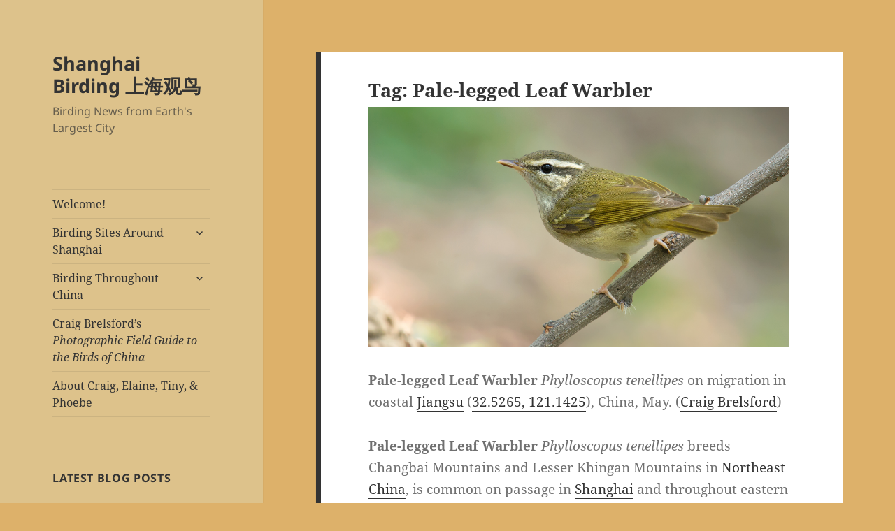

--- FILE ---
content_type: text/html; charset=UTF-8
request_url: https://www.shanghaibirding.com/tag/pale-legged-leaf-warbler/page/8/
body_size: 26408
content:
<!DOCTYPE html>
<html lang="en-US" class="no-js">
<head>
	<meta charset="UTF-8">
	<meta name="viewport" content="width=device-width, initial-scale=1.0">
	<link rel="profile" href="https://gmpg.org/xfn/11">
	<link rel="pingback" href="https://www.shanghaibirding.com/xmlrpc.php">
	<script>
(function(html){html.className = html.className.replace(/\bno-js\b/,'js')})(document.documentElement);
//# sourceURL=twentyfifteen_javascript_detection
</script>
<meta name='robots' content='index, follow, max-image-preview:large, max-snippet:-1, max-video-preview:-1' />

	<!-- This site is optimized with the Yoast SEO plugin v26.6 - https://yoast.com/wordpress/plugins/seo/ -->
	<title>Pale-legged Leaf Warbler ID &amp; Photos- Page 8 of 8 - Shanghai Birding 上海观鸟</title>
	<meta name="description" content="shanghaibirding.com has coverage of Pale-legged Leaf Warbler. Read our posts on Pale-legged Leaf Warbler and its sister species, Sakhalin Leaf Warbler." />
	<link rel="canonical" href="https://www.shanghaibirding.com/tag/pale-legged-leaf-warbler/page/8/" />
	<link rel="prev" href="https://www.shanghaibirding.com/tag/pale-legged-leaf-warbler/page/7/" />
	<meta property="og:locale" content="en_US" />
	<meta property="og:type" content="article" />
	<meta property="og:title" content="Pale-legged Leaf Warbler ID &amp; Photos- Page 8 of 8 - Shanghai Birding 上海观鸟" />
	<meta property="og:description" content="shanghaibirding.com has coverage of Pale-legged Leaf Warbler. Read our posts on Pale-legged Leaf Warbler and its sister species, Sakhalin Leaf Warbler." />
	<meta property="og:url" content="https://www.shanghaibirding.com/tag/pale-legged-leaf-warbler/" />
	<meta property="og:site_name" content="Shanghai Birding 上海观鸟" />
	<meta property="og:image" content="https://www.shanghaibirding.com/wp-content/uploads/2016/05/warbler-pale-legged-leaf014.jpg" />
	<meta property="og:image:width" content="2169" />
	<meta property="og:image:height" content="1239" />
	<meta property="og:image:type" content="image/jpeg" />
	<meta name="twitter:card" content="summary_large_image" />
	<script type="application/ld+json" class="yoast-schema-graph">{"@context":"https://schema.org","@graph":[{"@type":"CollectionPage","@id":"https://www.shanghaibirding.com/tag/pale-legged-leaf-warbler/","url":"https://www.shanghaibirding.com/tag/pale-legged-leaf-warbler/page/8/","name":"Pale-legged Leaf Warbler ID & Photos- Page 8 of 8 - Shanghai Birding 上海观鸟","isPartOf":{"@id":"https://www.shanghaibirding.com/#website"},"primaryImageOfPage":{"@id":"https://www.shanghaibirding.com/tag/pale-legged-leaf-warbler/page/8/#primaryimage"},"image":{"@id":"https://www.shanghaibirding.com/tag/pale-legged-leaf-warbler/page/8/#primaryimage"},"thumbnailUrl":"https://www.shanghaibirding.com/wp-content/uploads/2016/04/shanghai-spring2016_014.jpg","description":"shanghaibirding.com has coverage of Pale-legged Leaf Warbler. Read our posts on Pale-legged Leaf Warbler and its sister species, Sakhalin Leaf Warbler.","breadcrumb":{"@id":"https://www.shanghaibirding.com/tag/pale-legged-leaf-warbler/page/8/#breadcrumb"},"inLanguage":"en-US"},{"@type":"ImageObject","inLanguage":"en-US","@id":"https://www.shanghaibirding.com/tag/pale-legged-leaf-warbler/page/8/#primaryimage","url":"https://www.shanghaibirding.com/wp-content/uploads/2016/04/shanghai-spring2016_014.jpg","contentUrl":"https://www.shanghaibirding.com/wp-content/uploads/2016/04/shanghai-spring2016_014.jpg","width":1550,"height":885,"caption":"Elaine Du (L) and Xueping Popp scan for leaf warblers in Garbage Dump Valley on Lesser Yangshan Island, Zhejiang, China, Sun. 17 April 2016."},{"@type":"BreadcrumbList","@id":"https://www.shanghaibirding.com/tag/pale-legged-leaf-warbler/page/8/#breadcrumb","itemListElement":[{"@type":"ListItem","position":1,"name":"Home","item":"https://www.shanghaibirding.com/"},{"@type":"ListItem","position":2,"name":"Pale-legged Leaf Warbler"}]},{"@type":"WebSite","@id":"https://www.shanghaibirding.com/#website","url":"https://www.shanghaibirding.com/","name":"Shanghai Birding 上海观鸟","description":"Birding News from Earth&#039;s Largest City","potentialAction":[{"@type":"SearchAction","target":{"@type":"EntryPoint","urlTemplate":"https://www.shanghaibirding.com/?s={search_term_string}"},"query-input":{"@type":"PropertyValueSpecification","valueRequired":true,"valueName":"search_term_string"}}],"inLanguage":"en-US"}]}</script>
	<!-- / Yoast SEO plugin. -->


<link rel='dns-prefetch' href='//js.stripe.com' />
<link rel='dns-prefetch' href='//cdn.openshareweb.com' />
<link rel='dns-prefetch' href='//cdn.shareaholic.net' />
<link rel='dns-prefetch' href='//www.shareaholic.net' />
<link rel='dns-prefetch' href='//analytics.shareaholic.com' />
<link rel='dns-prefetch' href='//recs.shareaholic.com' />
<link rel='dns-prefetch' href='//partner.shareaholic.com' />
<link rel="alternate" type="application/rss+xml" title="Shanghai Birding 上海观鸟 &raquo; Feed" href="https://www.shanghaibirding.com/feed/" />
<link rel="alternate" type="application/rss+xml" title="Shanghai Birding 上海观鸟 &raquo; Comments Feed" href="https://www.shanghaibirding.com/comments/feed/" />
<link rel="alternate" type="application/rss+xml" title="Shanghai Birding 上海观鸟 &raquo; Pale-legged Leaf Warbler Tag Feed" href="https://www.shanghaibirding.com/tag/pale-legged-leaf-warbler/feed/" />
<!-- Shareaholic - https://www.shareaholic.com -->
<link rel='preload' href='//cdn.shareaholic.net/assets/pub/shareaholic.js' as='script'/>
<script data-no-minify='1' data-cfasync='false'>
_SHR_SETTINGS = {"endpoints":{"local_recs_url":"https:\/\/www.shanghaibirding.com\/wp-admin\/admin-ajax.php?action=shareaholic_permalink_related","ajax_url":"https:\/\/www.shanghaibirding.com\/wp-admin\/admin-ajax.php","share_counts_url":"https:\/\/www.shanghaibirding.com\/wp-admin\/admin-ajax.php?action=shareaholic_share_counts_api"},"site_id":"6ebffc6bec40f2fec45fa20c4a4f26a6"};
</script>
<script data-no-minify='1' data-cfasync='false' src='//cdn.shareaholic.net/assets/pub/shareaholic.js' data-shr-siteid='6ebffc6bec40f2fec45fa20c4a4f26a6' async ></script>

<!-- Shareaholic Content Tags -->
<meta name='shareaholic:site_name' content='Shanghai Birding 上海观鸟' />
<meta name='shareaholic:language' content='en-US' />
<meta name='shareaholic:article_visibility' content='private' />
<meta name='shareaholic:site_id' content='6ebffc6bec40f2fec45fa20c4a4f26a6' />
<meta name='shareaholic:wp_version' content='9.7.13' />

<!-- Shareaholic Content Tags End -->
		<!-- This site uses the Google Analytics by MonsterInsights plugin v9.11.1 - Using Analytics tracking - https://www.monsterinsights.com/ -->
							<script src="//www.googletagmanager.com/gtag/js?id=G-V7HEG2Y1QH"  data-cfasync="false" data-wpfc-render="false" async></script>
			<script data-cfasync="false" data-wpfc-render="false">
				var mi_version = '9.11.1';
				var mi_track_user = true;
				var mi_no_track_reason = '';
								var MonsterInsightsDefaultLocations = {"page_location":"https:\/\/www.shanghaibirding.com\/tag\/pale-legged-leaf-warbler\/page\/8\/"};
								if ( typeof MonsterInsightsPrivacyGuardFilter === 'function' ) {
					var MonsterInsightsLocations = (typeof MonsterInsightsExcludeQuery === 'object') ? MonsterInsightsPrivacyGuardFilter( MonsterInsightsExcludeQuery ) : MonsterInsightsPrivacyGuardFilter( MonsterInsightsDefaultLocations );
				} else {
					var MonsterInsightsLocations = (typeof MonsterInsightsExcludeQuery === 'object') ? MonsterInsightsExcludeQuery : MonsterInsightsDefaultLocations;
				}

								var disableStrs = [
										'ga-disable-G-V7HEG2Y1QH',
									];

				/* Function to detect opted out users */
				function __gtagTrackerIsOptedOut() {
					for (var index = 0; index < disableStrs.length; index++) {
						if (document.cookie.indexOf(disableStrs[index] + '=true') > -1) {
							return true;
						}
					}

					return false;
				}

				/* Disable tracking if the opt-out cookie exists. */
				if (__gtagTrackerIsOptedOut()) {
					for (var index = 0; index < disableStrs.length; index++) {
						window[disableStrs[index]] = true;
					}
				}

				/* Opt-out function */
				function __gtagTrackerOptout() {
					for (var index = 0; index < disableStrs.length; index++) {
						document.cookie = disableStrs[index] + '=true; expires=Thu, 31 Dec 2099 23:59:59 UTC; path=/';
						window[disableStrs[index]] = true;
					}
				}

				if ('undefined' === typeof gaOptout) {
					function gaOptout() {
						__gtagTrackerOptout();
					}
				}
								window.dataLayer = window.dataLayer || [];

				window.MonsterInsightsDualTracker = {
					helpers: {},
					trackers: {},
				};
				if (mi_track_user) {
					function __gtagDataLayer() {
						dataLayer.push(arguments);
					}

					function __gtagTracker(type, name, parameters) {
						if (!parameters) {
							parameters = {};
						}

						if (parameters.send_to) {
							__gtagDataLayer.apply(null, arguments);
							return;
						}

						if (type === 'event') {
														parameters.send_to = monsterinsights_frontend.v4_id;
							var hookName = name;
							if (typeof parameters['event_category'] !== 'undefined') {
								hookName = parameters['event_category'] + ':' + name;
							}

							if (typeof MonsterInsightsDualTracker.trackers[hookName] !== 'undefined') {
								MonsterInsightsDualTracker.trackers[hookName](parameters);
							} else {
								__gtagDataLayer('event', name, parameters);
							}
							
						} else {
							__gtagDataLayer.apply(null, arguments);
						}
					}

					__gtagTracker('js', new Date());
					__gtagTracker('set', {
						'developer_id.dZGIzZG': true,
											});
					if ( MonsterInsightsLocations.page_location ) {
						__gtagTracker('set', MonsterInsightsLocations);
					}
										__gtagTracker('config', 'G-V7HEG2Y1QH', {"forceSSL":"true","link_attribution":"true"} );
										window.gtag = __gtagTracker;										(function () {
						/* https://developers.google.com/analytics/devguides/collection/analyticsjs/ */
						/* ga and __gaTracker compatibility shim. */
						var noopfn = function () {
							return null;
						};
						var newtracker = function () {
							return new Tracker();
						};
						var Tracker = function () {
							return null;
						};
						var p = Tracker.prototype;
						p.get = noopfn;
						p.set = noopfn;
						p.send = function () {
							var args = Array.prototype.slice.call(arguments);
							args.unshift('send');
							__gaTracker.apply(null, args);
						};
						var __gaTracker = function () {
							var len = arguments.length;
							if (len === 0) {
								return;
							}
							var f = arguments[len - 1];
							if (typeof f !== 'object' || f === null || typeof f.hitCallback !== 'function') {
								if ('send' === arguments[0]) {
									var hitConverted, hitObject = false, action;
									if ('event' === arguments[1]) {
										if ('undefined' !== typeof arguments[3]) {
											hitObject = {
												'eventAction': arguments[3],
												'eventCategory': arguments[2],
												'eventLabel': arguments[4],
												'value': arguments[5] ? arguments[5] : 1,
											}
										}
									}
									if ('pageview' === arguments[1]) {
										if ('undefined' !== typeof arguments[2]) {
											hitObject = {
												'eventAction': 'page_view',
												'page_path': arguments[2],
											}
										}
									}
									if (typeof arguments[2] === 'object') {
										hitObject = arguments[2];
									}
									if (typeof arguments[5] === 'object') {
										Object.assign(hitObject, arguments[5]);
									}
									if ('undefined' !== typeof arguments[1].hitType) {
										hitObject = arguments[1];
										if ('pageview' === hitObject.hitType) {
											hitObject.eventAction = 'page_view';
										}
									}
									if (hitObject) {
										action = 'timing' === arguments[1].hitType ? 'timing_complete' : hitObject.eventAction;
										hitConverted = mapArgs(hitObject);
										__gtagTracker('event', action, hitConverted);
									}
								}
								return;
							}

							function mapArgs(args) {
								var arg, hit = {};
								var gaMap = {
									'eventCategory': 'event_category',
									'eventAction': 'event_action',
									'eventLabel': 'event_label',
									'eventValue': 'event_value',
									'nonInteraction': 'non_interaction',
									'timingCategory': 'event_category',
									'timingVar': 'name',
									'timingValue': 'value',
									'timingLabel': 'event_label',
									'page': 'page_path',
									'location': 'page_location',
									'title': 'page_title',
									'referrer' : 'page_referrer',
								};
								for (arg in args) {
																		if (!(!args.hasOwnProperty(arg) || !gaMap.hasOwnProperty(arg))) {
										hit[gaMap[arg]] = args[arg];
									} else {
										hit[arg] = args[arg];
									}
								}
								return hit;
							}

							try {
								f.hitCallback();
							} catch (ex) {
							}
						};
						__gaTracker.create = newtracker;
						__gaTracker.getByName = newtracker;
						__gaTracker.getAll = function () {
							return [];
						};
						__gaTracker.remove = noopfn;
						__gaTracker.loaded = true;
						window['__gaTracker'] = __gaTracker;
					})();
									} else {
										console.log("");
					(function () {
						function __gtagTracker() {
							return null;
						}

						window['__gtagTracker'] = __gtagTracker;
						window['gtag'] = __gtagTracker;
					})();
									}
			</script>
							<!-- / Google Analytics by MonsterInsights -->
		<style id='wp-img-auto-sizes-contain-inline-css'>
img:is([sizes=auto i],[sizes^="auto," i]){contain-intrinsic-size:3000px 1500px}
/*# sourceURL=wp-img-auto-sizes-contain-inline-css */
</style>
<style id='wp-emoji-styles-inline-css'>

	img.wp-smiley, img.emoji {
		display: inline !important;
		border: none !important;
		box-shadow: none !important;
		height: 1em !important;
		width: 1em !important;
		margin: 0 0.07em !important;
		vertical-align: -0.1em !important;
		background: none !important;
		padding: 0 !important;
	}
/*# sourceURL=wp-emoji-styles-inline-css */
</style>
<style id='wp-block-library-inline-css'>
:root{--wp-block-synced-color:#7a00df;--wp-block-synced-color--rgb:122,0,223;--wp-bound-block-color:var(--wp-block-synced-color);--wp-editor-canvas-background:#ddd;--wp-admin-theme-color:#007cba;--wp-admin-theme-color--rgb:0,124,186;--wp-admin-theme-color-darker-10:#006ba1;--wp-admin-theme-color-darker-10--rgb:0,107,160.5;--wp-admin-theme-color-darker-20:#005a87;--wp-admin-theme-color-darker-20--rgb:0,90,135;--wp-admin-border-width-focus:2px}@media (min-resolution:192dpi){:root{--wp-admin-border-width-focus:1.5px}}.wp-element-button{cursor:pointer}:root .has-very-light-gray-background-color{background-color:#eee}:root .has-very-dark-gray-background-color{background-color:#313131}:root .has-very-light-gray-color{color:#eee}:root .has-very-dark-gray-color{color:#313131}:root .has-vivid-green-cyan-to-vivid-cyan-blue-gradient-background{background:linear-gradient(135deg,#00d084,#0693e3)}:root .has-purple-crush-gradient-background{background:linear-gradient(135deg,#34e2e4,#4721fb 50%,#ab1dfe)}:root .has-hazy-dawn-gradient-background{background:linear-gradient(135deg,#faaca8,#dad0ec)}:root .has-subdued-olive-gradient-background{background:linear-gradient(135deg,#fafae1,#67a671)}:root .has-atomic-cream-gradient-background{background:linear-gradient(135deg,#fdd79a,#004a59)}:root .has-nightshade-gradient-background{background:linear-gradient(135deg,#330968,#31cdcf)}:root .has-midnight-gradient-background{background:linear-gradient(135deg,#020381,#2874fc)}:root{--wp--preset--font-size--normal:16px;--wp--preset--font-size--huge:42px}.has-regular-font-size{font-size:1em}.has-larger-font-size{font-size:2.625em}.has-normal-font-size{font-size:var(--wp--preset--font-size--normal)}.has-huge-font-size{font-size:var(--wp--preset--font-size--huge)}.has-text-align-center{text-align:center}.has-text-align-left{text-align:left}.has-text-align-right{text-align:right}.has-fit-text{white-space:nowrap!important}#end-resizable-editor-section{display:none}.aligncenter{clear:both}.items-justified-left{justify-content:flex-start}.items-justified-center{justify-content:center}.items-justified-right{justify-content:flex-end}.items-justified-space-between{justify-content:space-between}.screen-reader-text{border:0;clip-path:inset(50%);height:1px;margin:-1px;overflow:hidden;padding:0;position:absolute;width:1px;word-wrap:normal!important}.screen-reader-text:focus{background-color:#ddd;clip-path:none;color:#444;display:block;font-size:1em;height:auto;left:5px;line-height:normal;padding:15px 23px 14px;text-decoration:none;top:5px;width:auto;z-index:100000}html :where(.has-border-color){border-style:solid}html :where([style*=border-top-color]){border-top-style:solid}html :where([style*=border-right-color]){border-right-style:solid}html :where([style*=border-bottom-color]){border-bottom-style:solid}html :where([style*=border-left-color]){border-left-style:solid}html :where([style*=border-width]){border-style:solid}html :where([style*=border-top-width]){border-top-style:solid}html :where([style*=border-right-width]){border-right-style:solid}html :where([style*=border-bottom-width]){border-bottom-style:solid}html :where([style*=border-left-width]){border-left-style:solid}html :where(img[class*=wp-image-]){height:auto;max-width:100%}:where(figure){margin:0 0 1em}html :where(.is-position-sticky){--wp-admin--admin-bar--position-offset:var(--wp-admin--admin-bar--height,0px)}@media screen and (max-width:600px){html :where(.is-position-sticky){--wp-admin--admin-bar--position-offset:0px}}

/*# sourceURL=wp-block-library-inline-css */
</style><style id='wp-block-image-inline-css'>
.wp-block-image>a,.wp-block-image>figure>a{display:inline-block}.wp-block-image img{box-sizing:border-box;height:auto;max-width:100%;vertical-align:bottom}@media not (prefers-reduced-motion){.wp-block-image img.hide{visibility:hidden}.wp-block-image img.show{animation:show-content-image .4s}}.wp-block-image[style*=border-radius] img,.wp-block-image[style*=border-radius]>a{border-radius:inherit}.wp-block-image.has-custom-border img{box-sizing:border-box}.wp-block-image.aligncenter{text-align:center}.wp-block-image.alignfull>a,.wp-block-image.alignwide>a{width:100%}.wp-block-image.alignfull img,.wp-block-image.alignwide img{height:auto;width:100%}.wp-block-image .aligncenter,.wp-block-image .alignleft,.wp-block-image .alignright,.wp-block-image.aligncenter,.wp-block-image.alignleft,.wp-block-image.alignright{display:table}.wp-block-image .aligncenter>figcaption,.wp-block-image .alignleft>figcaption,.wp-block-image .alignright>figcaption,.wp-block-image.aligncenter>figcaption,.wp-block-image.alignleft>figcaption,.wp-block-image.alignright>figcaption{caption-side:bottom;display:table-caption}.wp-block-image .alignleft{float:left;margin:.5em 1em .5em 0}.wp-block-image .alignright{float:right;margin:.5em 0 .5em 1em}.wp-block-image .aligncenter{margin-left:auto;margin-right:auto}.wp-block-image :where(figcaption){margin-bottom:1em;margin-top:.5em}.wp-block-image.is-style-circle-mask img{border-radius:9999px}@supports ((-webkit-mask-image:none) or (mask-image:none)) or (-webkit-mask-image:none){.wp-block-image.is-style-circle-mask img{border-radius:0;-webkit-mask-image:url('data:image/svg+xml;utf8,<svg viewBox="0 0 100 100" xmlns="http://www.w3.org/2000/svg"><circle cx="50" cy="50" r="50"/></svg>');mask-image:url('data:image/svg+xml;utf8,<svg viewBox="0 0 100 100" xmlns="http://www.w3.org/2000/svg"><circle cx="50" cy="50" r="50"/></svg>');mask-mode:alpha;-webkit-mask-position:center;mask-position:center;-webkit-mask-repeat:no-repeat;mask-repeat:no-repeat;-webkit-mask-size:contain;mask-size:contain}}:root :where(.wp-block-image.is-style-rounded img,.wp-block-image .is-style-rounded img){border-radius:9999px}.wp-block-image figure{margin:0}.wp-lightbox-container{display:flex;flex-direction:column;position:relative}.wp-lightbox-container img{cursor:zoom-in}.wp-lightbox-container img:hover+button{opacity:1}.wp-lightbox-container button{align-items:center;backdrop-filter:blur(16px) saturate(180%);background-color:#5a5a5a40;border:none;border-radius:4px;cursor:zoom-in;display:flex;height:20px;justify-content:center;opacity:0;padding:0;position:absolute;right:16px;text-align:center;top:16px;width:20px;z-index:100}@media not (prefers-reduced-motion){.wp-lightbox-container button{transition:opacity .2s ease}}.wp-lightbox-container button:focus-visible{outline:3px auto #5a5a5a40;outline:3px auto -webkit-focus-ring-color;outline-offset:3px}.wp-lightbox-container button:hover{cursor:pointer;opacity:1}.wp-lightbox-container button:focus{opacity:1}.wp-lightbox-container button:focus,.wp-lightbox-container button:hover,.wp-lightbox-container button:not(:hover):not(:active):not(.has-background){background-color:#5a5a5a40;border:none}.wp-lightbox-overlay{box-sizing:border-box;cursor:zoom-out;height:100vh;left:0;overflow:hidden;position:fixed;top:0;visibility:hidden;width:100%;z-index:100000}.wp-lightbox-overlay .close-button{align-items:center;cursor:pointer;display:flex;justify-content:center;min-height:40px;min-width:40px;padding:0;position:absolute;right:calc(env(safe-area-inset-right) + 16px);top:calc(env(safe-area-inset-top) + 16px);z-index:5000000}.wp-lightbox-overlay .close-button:focus,.wp-lightbox-overlay .close-button:hover,.wp-lightbox-overlay .close-button:not(:hover):not(:active):not(.has-background){background:none;border:none}.wp-lightbox-overlay .lightbox-image-container{height:var(--wp--lightbox-container-height);left:50%;overflow:hidden;position:absolute;top:50%;transform:translate(-50%,-50%);transform-origin:top left;width:var(--wp--lightbox-container-width);z-index:9999999999}.wp-lightbox-overlay .wp-block-image{align-items:center;box-sizing:border-box;display:flex;height:100%;justify-content:center;margin:0;position:relative;transform-origin:0 0;width:100%;z-index:3000000}.wp-lightbox-overlay .wp-block-image img{height:var(--wp--lightbox-image-height);min-height:var(--wp--lightbox-image-height);min-width:var(--wp--lightbox-image-width);width:var(--wp--lightbox-image-width)}.wp-lightbox-overlay .wp-block-image figcaption{display:none}.wp-lightbox-overlay button{background:none;border:none}.wp-lightbox-overlay .scrim{background-color:#fff;height:100%;opacity:.9;position:absolute;width:100%;z-index:2000000}.wp-lightbox-overlay.active{visibility:visible}@media not (prefers-reduced-motion){.wp-lightbox-overlay.active{animation:turn-on-visibility .25s both}.wp-lightbox-overlay.active img{animation:turn-on-visibility .35s both}.wp-lightbox-overlay.show-closing-animation:not(.active){animation:turn-off-visibility .35s both}.wp-lightbox-overlay.show-closing-animation:not(.active) img{animation:turn-off-visibility .25s both}.wp-lightbox-overlay.zoom.active{animation:none;opacity:1;visibility:visible}.wp-lightbox-overlay.zoom.active .lightbox-image-container{animation:lightbox-zoom-in .4s}.wp-lightbox-overlay.zoom.active .lightbox-image-container img{animation:none}.wp-lightbox-overlay.zoom.active .scrim{animation:turn-on-visibility .4s forwards}.wp-lightbox-overlay.zoom.show-closing-animation:not(.active){animation:none}.wp-lightbox-overlay.zoom.show-closing-animation:not(.active) .lightbox-image-container{animation:lightbox-zoom-out .4s}.wp-lightbox-overlay.zoom.show-closing-animation:not(.active) .lightbox-image-container img{animation:none}.wp-lightbox-overlay.zoom.show-closing-animation:not(.active) .scrim{animation:turn-off-visibility .4s forwards}}@keyframes show-content-image{0%{visibility:hidden}99%{visibility:hidden}to{visibility:visible}}@keyframes turn-on-visibility{0%{opacity:0}to{opacity:1}}@keyframes turn-off-visibility{0%{opacity:1;visibility:visible}99%{opacity:0;visibility:visible}to{opacity:0;visibility:hidden}}@keyframes lightbox-zoom-in{0%{transform:translate(calc((-100vw + var(--wp--lightbox-scrollbar-width))/2 + var(--wp--lightbox-initial-left-position)),calc(-50vh + var(--wp--lightbox-initial-top-position))) scale(var(--wp--lightbox-scale))}to{transform:translate(-50%,-50%) scale(1)}}@keyframes lightbox-zoom-out{0%{transform:translate(-50%,-50%) scale(1);visibility:visible}99%{visibility:visible}to{transform:translate(calc((-100vw + var(--wp--lightbox-scrollbar-width))/2 + var(--wp--lightbox-initial-left-position)),calc(-50vh + var(--wp--lightbox-initial-top-position))) scale(var(--wp--lightbox-scale));visibility:hidden}}
/*# sourceURL=https://www.shanghaibirding.com/wp-includes/blocks/image/style.min.css */
</style>
<style id='wp-block-image-theme-inline-css'>
:root :where(.wp-block-image figcaption){color:#555;font-size:13px;text-align:center}.is-dark-theme :root :where(.wp-block-image figcaption){color:#ffffffa6}.wp-block-image{margin:0 0 1em}
/*# sourceURL=https://www.shanghaibirding.com/wp-includes/blocks/image/theme.min.css */
</style>
<style id='global-styles-inline-css'>
:root{--wp--preset--aspect-ratio--square: 1;--wp--preset--aspect-ratio--4-3: 4/3;--wp--preset--aspect-ratio--3-4: 3/4;--wp--preset--aspect-ratio--3-2: 3/2;--wp--preset--aspect-ratio--2-3: 2/3;--wp--preset--aspect-ratio--16-9: 16/9;--wp--preset--aspect-ratio--9-16: 9/16;--wp--preset--color--black: #000000;--wp--preset--color--cyan-bluish-gray: #abb8c3;--wp--preset--color--white: #fff;--wp--preset--color--pale-pink: #f78da7;--wp--preset--color--vivid-red: #cf2e2e;--wp--preset--color--luminous-vivid-orange: #ff6900;--wp--preset--color--luminous-vivid-amber: #fcb900;--wp--preset--color--light-green-cyan: #7bdcb5;--wp--preset--color--vivid-green-cyan: #00d084;--wp--preset--color--pale-cyan-blue: #8ed1fc;--wp--preset--color--vivid-cyan-blue: #0693e3;--wp--preset--color--vivid-purple: #9b51e0;--wp--preset--color--dark-gray: #111;--wp--preset--color--light-gray: #f1f1f1;--wp--preset--color--yellow: #f4ca16;--wp--preset--color--dark-brown: #352712;--wp--preset--color--medium-pink: #e53b51;--wp--preset--color--light-pink: #ffe5d1;--wp--preset--color--dark-purple: #2e2256;--wp--preset--color--purple: #674970;--wp--preset--color--blue-gray: #22313f;--wp--preset--color--bright-blue: #55c3dc;--wp--preset--color--light-blue: #e9f2f9;--wp--preset--gradient--vivid-cyan-blue-to-vivid-purple: linear-gradient(135deg,rgb(6,147,227) 0%,rgb(155,81,224) 100%);--wp--preset--gradient--light-green-cyan-to-vivid-green-cyan: linear-gradient(135deg,rgb(122,220,180) 0%,rgb(0,208,130) 100%);--wp--preset--gradient--luminous-vivid-amber-to-luminous-vivid-orange: linear-gradient(135deg,rgb(252,185,0) 0%,rgb(255,105,0) 100%);--wp--preset--gradient--luminous-vivid-orange-to-vivid-red: linear-gradient(135deg,rgb(255,105,0) 0%,rgb(207,46,46) 100%);--wp--preset--gradient--very-light-gray-to-cyan-bluish-gray: linear-gradient(135deg,rgb(238,238,238) 0%,rgb(169,184,195) 100%);--wp--preset--gradient--cool-to-warm-spectrum: linear-gradient(135deg,rgb(74,234,220) 0%,rgb(151,120,209) 20%,rgb(207,42,186) 40%,rgb(238,44,130) 60%,rgb(251,105,98) 80%,rgb(254,248,76) 100%);--wp--preset--gradient--blush-light-purple: linear-gradient(135deg,rgb(255,206,236) 0%,rgb(152,150,240) 100%);--wp--preset--gradient--blush-bordeaux: linear-gradient(135deg,rgb(254,205,165) 0%,rgb(254,45,45) 50%,rgb(107,0,62) 100%);--wp--preset--gradient--luminous-dusk: linear-gradient(135deg,rgb(255,203,112) 0%,rgb(199,81,192) 50%,rgb(65,88,208) 100%);--wp--preset--gradient--pale-ocean: linear-gradient(135deg,rgb(255,245,203) 0%,rgb(182,227,212) 50%,rgb(51,167,181) 100%);--wp--preset--gradient--electric-grass: linear-gradient(135deg,rgb(202,248,128) 0%,rgb(113,206,126) 100%);--wp--preset--gradient--midnight: linear-gradient(135deg,rgb(2,3,129) 0%,rgb(40,116,252) 100%);--wp--preset--gradient--dark-gray-gradient-gradient: linear-gradient(90deg, rgba(17,17,17,1) 0%, rgba(42,42,42,1) 100%);--wp--preset--gradient--light-gray-gradient: linear-gradient(90deg, rgba(241,241,241,1) 0%, rgba(215,215,215,1) 100%);--wp--preset--gradient--white-gradient: linear-gradient(90deg, rgba(255,255,255,1) 0%, rgba(230,230,230,1) 100%);--wp--preset--gradient--yellow-gradient: linear-gradient(90deg, rgba(244,202,22,1) 0%, rgba(205,168,10,1) 100%);--wp--preset--gradient--dark-brown-gradient: linear-gradient(90deg, rgba(53,39,18,1) 0%, rgba(91,67,31,1) 100%);--wp--preset--gradient--medium-pink-gradient: linear-gradient(90deg, rgba(229,59,81,1) 0%, rgba(209,28,51,1) 100%);--wp--preset--gradient--light-pink-gradient: linear-gradient(90deg, rgba(255,229,209,1) 0%, rgba(255,200,158,1) 100%);--wp--preset--gradient--dark-purple-gradient: linear-gradient(90deg, rgba(46,34,86,1) 0%, rgba(66,48,123,1) 100%);--wp--preset--gradient--purple-gradient: linear-gradient(90deg, rgba(103,73,112,1) 0%, rgba(131,93,143,1) 100%);--wp--preset--gradient--blue-gray-gradient: linear-gradient(90deg, rgba(34,49,63,1) 0%, rgba(52,75,96,1) 100%);--wp--preset--gradient--bright-blue-gradient: linear-gradient(90deg, rgba(85,195,220,1) 0%, rgba(43,180,211,1) 100%);--wp--preset--gradient--light-blue-gradient: linear-gradient(90deg, rgba(233,242,249,1) 0%, rgba(193,218,238,1) 100%);--wp--preset--font-size--small: 13px;--wp--preset--font-size--medium: 20px;--wp--preset--font-size--large: 36px;--wp--preset--font-size--x-large: 42px;--wp--preset--spacing--20: 0.44rem;--wp--preset--spacing--30: 0.67rem;--wp--preset--spacing--40: 1rem;--wp--preset--spacing--50: 1.5rem;--wp--preset--spacing--60: 2.25rem;--wp--preset--spacing--70: 3.38rem;--wp--preset--spacing--80: 5.06rem;--wp--preset--shadow--natural: 6px 6px 9px rgba(0, 0, 0, 0.2);--wp--preset--shadow--deep: 12px 12px 50px rgba(0, 0, 0, 0.4);--wp--preset--shadow--sharp: 6px 6px 0px rgba(0, 0, 0, 0.2);--wp--preset--shadow--outlined: 6px 6px 0px -3px rgb(255, 255, 255), 6px 6px rgb(0, 0, 0);--wp--preset--shadow--crisp: 6px 6px 0px rgb(0, 0, 0);}:where(.is-layout-flex){gap: 0.5em;}:where(.is-layout-grid){gap: 0.5em;}body .is-layout-flex{display: flex;}.is-layout-flex{flex-wrap: wrap;align-items: center;}.is-layout-flex > :is(*, div){margin: 0;}body .is-layout-grid{display: grid;}.is-layout-grid > :is(*, div){margin: 0;}:where(.wp-block-columns.is-layout-flex){gap: 2em;}:where(.wp-block-columns.is-layout-grid){gap: 2em;}:where(.wp-block-post-template.is-layout-flex){gap: 1.25em;}:where(.wp-block-post-template.is-layout-grid){gap: 1.25em;}.has-black-color{color: var(--wp--preset--color--black) !important;}.has-cyan-bluish-gray-color{color: var(--wp--preset--color--cyan-bluish-gray) !important;}.has-white-color{color: var(--wp--preset--color--white) !important;}.has-pale-pink-color{color: var(--wp--preset--color--pale-pink) !important;}.has-vivid-red-color{color: var(--wp--preset--color--vivid-red) !important;}.has-luminous-vivid-orange-color{color: var(--wp--preset--color--luminous-vivid-orange) !important;}.has-luminous-vivid-amber-color{color: var(--wp--preset--color--luminous-vivid-amber) !important;}.has-light-green-cyan-color{color: var(--wp--preset--color--light-green-cyan) !important;}.has-vivid-green-cyan-color{color: var(--wp--preset--color--vivid-green-cyan) !important;}.has-pale-cyan-blue-color{color: var(--wp--preset--color--pale-cyan-blue) !important;}.has-vivid-cyan-blue-color{color: var(--wp--preset--color--vivid-cyan-blue) !important;}.has-vivid-purple-color{color: var(--wp--preset--color--vivid-purple) !important;}.has-black-background-color{background-color: var(--wp--preset--color--black) !important;}.has-cyan-bluish-gray-background-color{background-color: var(--wp--preset--color--cyan-bluish-gray) !important;}.has-white-background-color{background-color: var(--wp--preset--color--white) !important;}.has-pale-pink-background-color{background-color: var(--wp--preset--color--pale-pink) !important;}.has-vivid-red-background-color{background-color: var(--wp--preset--color--vivid-red) !important;}.has-luminous-vivid-orange-background-color{background-color: var(--wp--preset--color--luminous-vivid-orange) !important;}.has-luminous-vivid-amber-background-color{background-color: var(--wp--preset--color--luminous-vivid-amber) !important;}.has-light-green-cyan-background-color{background-color: var(--wp--preset--color--light-green-cyan) !important;}.has-vivid-green-cyan-background-color{background-color: var(--wp--preset--color--vivid-green-cyan) !important;}.has-pale-cyan-blue-background-color{background-color: var(--wp--preset--color--pale-cyan-blue) !important;}.has-vivid-cyan-blue-background-color{background-color: var(--wp--preset--color--vivid-cyan-blue) !important;}.has-vivid-purple-background-color{background-color: var(--wp--preset--color--vivid-purple) !important;}.has-black-border-color{border-color: var(--wp--preset--color--black) !important;}.has-cyan-bluish-gray-border-color{border-color: var(--wp--preset--color--cyan-bluish-gray) !important;}.has-white-border-color{border-color: var(--wp--preset--color--white) !important;}.has-pale-pink-border-color{border-color: var(--wp--preset--color--pale-pink) !important;}.has-vivid-red-border-color{border-color: var(--wp--preset--color--vivid-red) !important;}.has-luminous-vivid-orange-border-color{border-color: var(--wp--preset--color--luminous-vivid-orange) !important;}.has-luminous-vivid-amber-border-color{border-color: var(--wp--preset--color--luminous-vivid-amber) !important;}.has-light-green-cyan-border-color{border-color: var(--wp--preset--color--light-green-cyan) !important;}.has-vivid-green-cyan-border-color{border-color: var(--wp--preset--color--vivid-green-cyan) !important;}.has-pale-cyan-blue-border-color{border-color: var(--wp--preset--color--pale-cyan-blue) !important;}.has-vivid-cyan-blue-border-color{border-color: var(--wp--preset--color--vivid-cyan-blue) !important;}.has-vivid-purple-border-color{border-color: var(--wp--preset--color--vivid-purple) !important;}.has-vivid-cyan-blue-to-vivid-purple-gradient-background{background: var(--wp--preset--gradient--vivid-cyan-blue-to-vivid-purple) !important;}.has-light-green-cyan-to-vivid-green-cyan-gradient-background{background: var(--wp--preset--gradient--light-green-cyan-to-vivid-green-cyan) !important;}.has-luminous-vivid-amber-to-luminous-vivid-orange-gradient-background{background: var(--wp--preset--gradient--luminous-vivid-amber-to-luminous-vivid-orange) !important;}.has-luminous-vivid-orange-to-vivid-red-gradient-background{background: var(--wp--preset--gradient--luminous-vivid-orange-to-vivid-red) !important;}.has-very-light-gray-to-cyan-bluish-gray-gradient-background{background: var(--wp--preset--gradient--very-light-gray-to-cyan-bluish-gray) !important;}.has-cool-to-warm-spectrum-gradient-background{background: var(--wp--preset--gradient--cool-to-warm-spectrum) !important;}.has-blush-light-purple-gradient-background{background: var(--wp--preset--gradient--blush-light-purple) !important;}.has-blush-bordeaux-gradient-background{background: var(--wp--preset--gradient--blush-bordeaux) !important;}.has-luminous-dusk-gradient-background{background: var(--wp--preset--gradient--luminous-dusk) !important;}.has-pale-ocean-gradient-background{background: var(--wp--preset--gradient--pale-ocean) !important;}.has-electric-grass-gradient-background{background: var(--wp--preset--gradient--electric-grass) !important;}.has-midnight-gradient-background{background: var(--wp--preset--gradient--midnight) !important;}.has-small-font-size{font-size: var(--wp--preset--font-size--small) !important;}.has-medium-font-size{font-size: var(--wp--preset--font-size--medium) !important;}.has-large-font-size{font-size: var(--wp--preset--font-size--large) !important;}.has-x-large-font-size{font-size: var(--wp--preset--font-size--x-large) !important;}
/*# sourceURL=global-styles-inline-css */
</style>

<style id='classic-theme-styles-inline-css'>
/*! This file is auto-generated */
.wp-block-button__link{color:#fff;background-color:#32373c;border-radius:9999px;box-shadow:none;text-decoration:none;padding:calc(.667em + 2px) calc(1.333em + 2px);font-size:1.125em}.wp-block-file__button{background:#32373c;color:#fff;text-decoration:none}
/*# sourceURL=/wp-includes/css/classic-themes.min.css */
</style>
<link rel='stylesheet' id='wpedon-css' href='https://www.shanghaibirding.com/wp-content/plugins/easy-paypal-donation/assets/css/wpedon.css?ver=1.5.2' media='all' />
<link rel='stylesheet' id='twentyfifteen-fonts-css' href='https://www.shanghaibirding.com/wp-content/themes/twentyfifteen/assets/fonts/noto-sans-plus-noto-serif-plus-inconsolata.css?ver=20230328' media='all' />
<link rel='stylesheet' id='genericons-css' href='https://www.shanghaibirding.com/wp-content/themes/twentyfifteen/genericons/genericons.css?ver=20251101' media='all' />
<link rel='stylesheet' id='twentyfifteen-style-css' href='https://www.shanghaibirding.com/wp-content/themes/twentyfifteen/style.css?ver=20251202' media='all' />
<style id='twentyfifteen-style-inline-css'>

		/* Custom Header Background Color */
		body:before,
		.site-header {
			background-color: #ddc28b;
		}

		@media screen and (min-width: 59.6875em) {
			.site-header,
			.secondary {
				background-color: transparent;
			}

			.widget button,
			.widget input[type="button"],
			.widget input[type="reset"],
			.widget input[type="submit"],
			.widget_calendar tbody a,
			.widget_calendar tbody a:hover,
			.widget_calendar tbody a:focus {
				color: #ddc28b;
			}
		}
	
/*# sourceURL=twentyfifteen-style-inline-css */
</style>
<link rel='stylesheet' id='twentyfifteen-block-style-css' href='https://www.shanghaibirding.com/wp-content/themes/twentyfifteen/css/blocks.css?ver=20240715' media='all' />
<link rel='stylesheet' id='tablepress-default-css' href='https://www.shanghaibirding.com/wp-content/plugins/tablepress/css/build/default.css?ver=3.2.6' media='all' />
<script src="https://www.shanghaibirding.com/wp-content/plugins/google-analytics-for-wordpress/assets/js/frontend-gtag.min.js?ver=9.11.1" id="monsterinsights-frontend-script-js" async data-wp-strategy="async"></script>
<script data-cfasync="false" data-wpfc-render="false" id='monsterinsights-frontend-script-js-extra'>var monsterinsights_frontend = {"js_events_tracking":"true","download_extensions":"doc,pdf,ppt,zip,xls,docx,pptx,xlsx","inbound_paths":"[]","home_url":"https:\/\/www.shanghaibirding.com","hash_tracking":"false","v4_id":"G-V7HEG2Y1QH"};</script>
<script src="https://www.shanghaibirding.com/wp-includes/js/jquery/jquery.min.js?ver=3.7.1" id="jquery-core-js"></script>
<script src="https://www.shanghaibirding.com/wp-includes/js/jquery/jquery-migrate.min.js?ver=3.4.1" id="jquery-migrate-js"></script>
<script id="twentyfifteen-script-js-extra">
var screenReaderText = {"expand":"\u003Cspan class=\"screen-reader-text\"\u003Eexpand child menu\u003C/span\u003E","collapse":"\u003Cspan class=\"screen-reader-text\"\u003Ecollapse child menu\u003C/span\u003E"};
//# sourceURL=twentyfifteen-script-js-extra
</script>
<script src="https://www.shanghaibirding.com/wp-content/themes/twentyfifteen/js/functions.js?ver=20250729" id="twentyfifteen-script-js" defer data-wp-strategy="defer"></script>
<link rel="https://api.w.org/" href="https://www.shanghaibirding.com/wp-json/" /><link rel="alternate" title="JSON" type="application/json" href="https://www.shanghaibirding.com/wp-json/wp/v2/tags/392" /><link rel="EditURI" type="application/rsd+xml" title="RSD" href="https://www.shanghaibirding.com/xmlrpc.php?rsd" />
<style id="custom-background-css">
body.custom-background { background-color: #ddb16a; }
</style>
	<link rel="icon" href="https://www.shanghaibirding.com/wp-content/uploads/2017/04/cropped-parrotbill-icon2-32x32.jpg" sizes="32x32" />
<link rel="icon" href="https://www.shanghaibirding.com/wp-content/uploads/2017/04/cropped-parrotbill-icon2-192x192.jpg" sizes="192x192" />
<link rel="apple-touch-icon" href="https://www.shanghaibirding.com/wp-content/uploads/2017/04/cropped-parrotbill-icon2-180x180.jpg" />
<meta name="msapplication-TileImage" content="https://www.shanghaibirding.com/wp-content/uploads/2017/04/cropped-parrotbill-icon2-270x270.jpg" />
<link rel='stylesheet' id='mediaelement-css' href='https://www.shanghaibirding.com/wp-includes/js/mediaelement/mediaelementplayer-legacy.min.css?ver=4.2.17' media='all' />
<link rel='stylesheet' id='wp-mediaelement-css' href='https://www.shanghaibirding.com/wp-includes/js/mediaelement/wp-mediaelement.min.css?ver=c32aeab8bfd3a5bdb556b11f8312dbc3' media='all' />
</head>

<body data-rsssl=1 class="archive paged tag tag-pale-legged-leaf-warbler tag-392 custom-background wp-embed-responsive paged-8 tag-paged-8 wp-theme-twentyfifteen">
<div id="page" class="hfeed site">
	<a class="skip-link screen-reader-text" href="#content">
		Skip to content	</a>

	<div id="sidebar" class="sidebar">
		<header id="masthead" class="site-header">
			<div class="site-branding">
									<p class="site-title"><a href="https://www.shanghaibirding.com/" rel="home" >Shanghai Birding 上海观鸟</a></p>
										<p class="site-description">Birding News from Earth&#039;s Largest City</p>
				
				<button class="secondary-toggle">Menu and widgets</button>
			</div><!-- .site-branding -->
		</header><!-- .site-header -->

			<div id="secondary" class="secondary">

					<nav id="site-navigation" class="main-navigation">
				<div class="menu-page-index-container"><ul id="menu-page-index" class="nav-menu"><li id="menu-item-325" class="menu-item menu-item-type-post_type menu-item-object-page menu-item-325"><a href="https://www.shanghaibirding.com/welcome/">Welcome!</a></li>
<li id="menu-item-185" class="menu-item menu-item-type-post_type menu-item-object-page menu-item-has-children menu-item-185"><a href="https://www.shanghaibirding.com/sites/">Birding Sites Around Shanghai</a>
<ul class="sub-menu">
	<li id="menu-item-14329" class="menu-item menu-item-type-post_type menu-item-object-page menu-item-14329"><a href="https://www.shanghaibirding.com/sites/nanhui/">Cape Nanhui</a></li>
	<li id="menu-item-14330" class="menu-item menu-item-type-post_type menu-item-object-page menu-item-14330"><a href="https://www.shanghaibirding.com/sites/urban-shanghai/">Urban Shanghai</a></li>
	<li id="menu-item-14324" class="menu-item menu-item-type-post_type menu-item-object-page menu-item-14324"><a href="https://www.shanghaibirding.com/sites/urban-shanghai/century-bird-records/">Birds Recorded at Shanghai’s Century Park</a></li>
</ul>
</li>
<li id="menu-item-734" class="menu-item menu-item-type-post_type menu-item-object-page menu-item-has-children menu-item-734"><a href="https://www.shanghaibirding.com/explorations/">Birding Throughout China</a>
<ul class="sub-menu">
	<li id="menu-item-20467" class="menu-item menu-item-type-custom menu-item-object-custom menu-item-20467"><a href="https://www.shanghaibirding.com/tag/fujian-birding/">Fujian</a></li>
	<li id="menu-item-26826" class="menu-item menu-item-type-custom menu-item-object-custom menu-item-26826"><a href="https://www.shanghaibirding.com/tag/hainan-birding/">Hainan</a></li>
	<li id="menu-item-14804" class="menu-item menu-item-type-custom menu-item-object-custom menu-item-14804"><a href="https://www.shanghaibirding.com/tag/heilongjiang-birding/">Heilongjiang &#038; NE China</a></li>
	<li id="menu-item-14806" class="menu-item menu-item-type-custom menu-item-object-custom menu-item-14806"><a href="https://www.shanghaibirding.com/tag/qinghai-birding/">Qinghai</a></li>
	<li id="menu-item-14803" class="menu-item menu-item-type-custom menu-item-object-custom menu-item-14803"><a href="https://www.shanghaibirding.com/tag/sichuan-birding/">Sichuan</a></li>
	<li id="menu-item-14805" class="menu-item menu-item-type-custom menu-item-object-custom menu-item-14805"><a href="https://www.shanghaibirding.com/tag/xinjiang-birding/">Xinjiang</a></li>
	<li id="menu-item-14807" class="menu-item menu-item-type-custom menu-item-object-custom menu-item-14807"><a href="https://www.shanghaibirding.com/tag/yunnan-birding/">Yunnan</a></li>
</ul>
</li>
<li id="menu-item-18128" class="menu-item menu-item-type-post_type menu-item-object-page menu-item-18128"><a href="https://www.shanghaibirding.com/birds-of-china/">Craig Brelsford’s <em>Photographic Field Guide to the Birds of China</em></a></li>
<li id="menu-item-12782" class="menu-item menu-item-type-post_type menu-item-object-page menu-item-12782"><a href="https://www.shanghaibirding.com/about/">About Craig, Elaine, Tiny, &#038; Phoebe</a></li>
</ul></div>			</nav><!-- .main-navigation -->
		
		
					<div id="widget-area" class="widget-area" role="complementary">
				
		<aside id="recent-posts-2" class="widget widget_recent_entries">
		<h2 class="widget-title">LATEST BLOG POSTS</h2><nav aria-label="LATEST BLOG POSTS">
		<ul>
											<li>
					<a href="https://www.shanghaibirding.com/shanghai-birding-cape-nanhui/">Update on Birding Cape Nanhui, Shanghai&#8217;s Most Southeasterly Point</a>
									</li>
											<li>
					<a href="https://www.shanghaibirding.com/heilongjiang-birding-mohe/">Birding the Northernmost Point in China</a>
									</li>
											<li>
					<a href="https://www.shanghaibirding.com/kazakhstan-birding/">Birding Eastern Kazakhstan</a>
									</li>
											<li>
					<a href="https://www.shanghaibirding.com/birding-caucasus-georgia/">Birding the Caucasus Mountains in Georgia</a>
									</li>
											<li>
					<a href="https://www.shanghaibirding.com/birding-heilongjiang/">Birding the Lesser Khingan Mountains of Heilongjiang</a>
									</li>
					</ul>

		</nav></aside><aside id="block-2" class="widget widget_block widget_media_image">
<figure class="wp-block-image size-full"><a href="mailto:tours@shanghaibirding.com"><img fetchpriority="high" decoding="async" width="600" height="1400" src="https://www.shanghaibirding.com/wp-content/uploads/2024/07/tours-promo3.jpg" alt="tours-promo" class="wp-image-30155" srcset="https://www.shanghaibirding.com/wp-content/uploads/2024/07/tours-promo3.jpg 600w, https://www.shanghaibirding.com/wp-content/uploads/2024/07/tours-promo3-129x300.jpg 129w, https://www.shanghaibirding.com/wp-content/uploads/2024/07/tours-promo3-514x1200.jpg 514w" sizes="(max-width: 600px) 100vw, 600px" /></a></figure>
</aside><aside id="search-2" class="widget widget_search"><form role="search" method="get" class="search-form" action="https://www.shanghaibirding.com/">
				<label>
					<span class="screen-reader-text">Search for:</span>
					<input type="search" class="search-field" placeholder="Search &hellip;" value="" name="s" />
				</label>
				<input type="submit" class="search-submit screen-reader-text" value="Search" />
			</form></aside><aside id="tag_cloud-2" class="widget widget_tag_cloud"><h2 class="widget-title">Tags</h2><nav aria-label="Tags"><div class="tagcloud"><ul class='wp-tag-cloud' role='list'>
	<li><a href="https://www.shanghaibirding.com/tag/a-field-guide-to-the-birds-of-china/" class="tag-cloud-link tag-link-547 tag-link-position-1" style="font-size: 10pt;" aria-label="A Field Guide to the Birds of China (7 items)">A Field Guide to the Birds of China</a></li>
	<li><a href="https://www.shanghaibirding.com/tag/amur-paradise-flycatcher/" class="tag-cloud-link tag-link-443 tag-link-position-2" style="font-size: 8.8pt;" aria-label="Amur Paradise Flycatcher (5 items)">Amur Paradise Flycatcher</a></li>
	<li><a href="https://www.shanghaibirding.com/tag/arctic-warbler/" class="tag-cloud-link tag-link-444 tag-link-position-3" style="font-size: 9.5pt;" aria-label="Arctic Warbler (6 items)">Arctic Warbler</a></li>
	<li><a href="https://www.shanghaibirding.com/tag/asian-birds/" class="tag-cloud-link tag-link-1115 tag-link-position-4" style="font-size: 19.3pt;" aria-label="Asian birds (67 items)">Asian birds</a></li>
	<li><a href="https://www.shanghaibirding.com/tag/binjiang-forest-park/" class="tag-cloud-link tag-link-46 tag-link-position-5" style="font-size: 8pt;" aria-label="Binjiang Forest Park (4 items)">Binjiang Forest Park</a></li>
	<li><a href="https://www.shanghaibirding.com/tag/bird-conservation/" class="tag-cloud-link tag-link-1132 tag-link-position-6" style="font-size: 11.8pt;" aria-label="bird conservation (11 items)">bird conservation</a></li>
	<li><a href="https://www.shanghaibirding.com/tag/birding-in-china/" class="tag-cloud-link tag-link-504 tag-link-position-7" style="font-size: 22pt;" aria-label="Birding in China (124 items)">Birding in China</a></li>
	<li><a href="https://www.shanghaibirding.com/tag/birding-siberia/" class="tag-cloud-link tag-link-1394 tag-link-position-8" style="font-size: 8.8pt;" aria-label="birding Siberia (5 items)">birding Siberia</a></li>
	<li><a href="https://www.shanghaibirding.com/tag/century-park/" class="tag-cloud-link tag-link-4 tag-link-position-9" style="font-size: 11.4pt;" aria-label="Century Park (10 items)">Century Park</a></li>
	<li><a href="https://www.shanghaibirding.com/tag/chongming-island/" class="tag-cloud-link tag-link-202 tag-link-position-10" style="font-size: 8.8pt;" aria-label="Chongming Island (5 items)">Chongming Island</a></li>
	<li><a href="https://www.shanghaibirding.com/tag/dishui-lake/" class="tag-cloud-link tag-link-87 tag-link-position-11" style="font-size: 10pt;" aria-label="Dishui Lake (7 items)">Dishui Lake</a></li>
	<li><a href="https://www.shanghaibirding.com/tag/dulong/" class="tag-cloud-link tag-link-183 tag-link-position-12" style="font-size: 8.8pt;" aria-label="Dulong (5 items)">Dulong</a></li>
	<li><a href="https://www.shanghaibirding.com/tag/elaine-du/" class="tag-cloud-link tag-link-27 tag-link-position-13" style="font-size: 17.2pt;" aria-label="Elaine Du (41 items)">Elaine Du</a></li>
	<li><a href="https://www.shanghaibirding.com/tag/elliots-pheasant/" class="tag-cloud-link tag-link-165 tag-link-position-14" style="font-size: 10pt;" aria-label="Elliot&#039;s Pheasant (7 items)">Elliot&#039;s Pheasant</a></li>
	<li><a href="https://www.shanghaibirding.com/tag/fairy-pitta/" class="tag-cloud-link tag-link-129 tag-link-position-15" style="font-size: 8.8pt;" aria-label="Fairy Pitta (5 items)">Fairy Pitta</a></li>
	<li><a href="https://www.shanghaibirding.com/tag/fire-tailed-myzornis/" class="tag-cloud-link tag-link-270 tag-link-position-16" style="font-size: 8.8pt;" aria-label="Fire-tailed Myzornis (5 items)">Fire-tailed Myzornis</a></li>
	<li><a href="https://www.shanghaibirding.com/tag/fujian-birding/" class="tag-cloud-link tag-link-830 tag-link-position-17" style="font-size: 8.8pt;" aria-label="Fujian birding (5 items)">Fujian birding</a></li>
	<li><a href="https://www.shanghaibirding.com/tag/heilongjiang-birding/" class="tag-cloud-link tag-link-1050 tag-link-position-18" style="font-size: 9.5pt;" aria-label="Heilongjiang birding (6 items)">Heilongjiang birding</a></li>
	<li><a href="https://www.shanghaibirding.com/tag/hooded-crane/" class="tag-cloud-link tag-link-28 tag-link-position-19" style="font-size: 10.5pt;" aria-label="Hooded Crane (8 items)">Hooded Crane</a></li>
	<li><a href="https://www.shanghaibirding.com/tag/japanese-paradise-flycatcher/" class="tag-cloud-link tag-link-47 tag-link-position-20" style="font-size: 8.8pt;" aria-label="Japanese Paradise Flycatcher (5 items)">Japanese Paradise Flycatcher</a></li>
	<li><a href="https://www.shanghaibirding.com/tag/japanese-thrush/" class="tag-cloud-link tag-link-24 tag-link-position-21" style="font-size: 8pt;" aria-label="Japanese Thrush (4 items)">Japanese Thrush</a></li>
	<li><a href="https://www.shanghaibirding.com/tag/jiangsu-birding/" class="tag-cloud-link tag-link-1370 tag-link-position-22" style="font-size: 8.8pt;" aria-label="Jiangsu birding (5 items)">Jiangsu birding</a></li>
	<li><a href="https://www.shanghaibirding.com/tag/john-mackinnon/" class="tag-cloud-link tag-link-169 tag-link-position-23" style="font-size: 11.4pt;" aria-label="John MacKinnon (10 items)">John MacKinnon</a></li>
	<li><a href="https://www.shanghaibirding.com/tag/lesser-yangshan-island/" class="tag-cloud-link tag-link-9 tag-link-position-24" style="font-size: 11.4pt;" aria-label="Lesser Yangshan Island (10 items)">Lesser Yangshan Island</a></li>
	<li><a href="https://www.shanghaibirding.com/tag/migratory-birds/" class="tag-cloud-link tag-link-1122 tag-link-position-25" style="font-size: 16.6pt;" aria-label="migratory birds (35 items)">migratory birds</a></li>
	<li><a href="https://www.shanghaibirding.com/tag/nanhui/" class="tag-cloud-link tag-link-10 tag-link-position-26" style="font-size: 18.5pt;" aria-label="Nanhui (55 items)">Nanhui</a></li>
	<li><a href="https://www.shanghaibirding.com/tag/nordmanns-greenshank/" class="tag-cloud-link tag-link-161 tag-link-position-27" style="font-size: 9.5pt;" aria-label="Nordmann&#039;s Greenshank (6 items)">Nordmann&#039;s Greenshank</a></li>
	<li><a href="https://www.shanghaibirding.com/tag/pale-legged-leaf-warbler/" class="tag-cloud-link tag-link-392 tag-link-position-28" style="font-size: 10.5pt;" aria-label="Pale-legged Leaf Warbler (8 items)">Pale-legged Leaf Warbler</a></li>
	<li><a href="https://www.shanghaibirding.com/tag/paul-holt/" class="tag-cloud-link tag-link-740 tag-link-position-29" style="font-size: 9.5pt;" aria-label="Paul Holt (6 items)">Paul Holt</a></li>
	<li><a href="https://www.shanghaibirding.com/tag/per-alstrom/" class="tag-cloud-link tag-link-191 tag-link-position-30" style="font-size: 11.4pt;" aria-label="Per Alström (10 items)">Per Alström</a></li>
	<li><a href="https://www.shanghaibirding.com/tag/phylloscopidae/" class="tag-cloud-link tag-link-689 tag-link-position-31" style="font-size: 11pt;" aria-label="Phylloscopidae (9 items)">Phylloscopidae</a></li>
	<li><a href="https://www.shanghaibirding.com/tag/qinghai-birding/" class="tag-cloud-link tag-link-548 tag-link-position-32" style="font-size: 12.5pt;" aria-label="Qinghai birding (13 items)">Qinghai birding</a></li>
	<li><a href="https://www.shanghaibirding.com/tag/rare-birds/" class="tag-cloud-link tag-link-1116 tag-link-position-33" style="font-size: 9.5pt;" aria-label="rare birds (6 items)">rare birds</a></li>
	<li><a href="https://www.shanghaibirding.com/tag/reed-parrotbill/" class="tag-cloud-link tag-link-44 tag-link-position-34" style="font-size: 12.1pt;" aria-label="Reed Parrotbill (12 items)">Reed Parrotbill</a></li>
	<li><a href="https://www.shanghaibirding.com/tag/sakhalin-leaf-warbler/" class="tag-cloud-link tag-link-425 tag-link-position-35" style="font-size: 10.5pt;" aria-label="Sakhalin Leaf Warbler (8 items)">Sakhalin Leaf Warbler</a></li>
	<li><a href="https://www.shanghaibirding.com/tag/shanghai-birding/" class="tag-cloud-link tag-link-211 tag-link-position-36" style="font-size: 21.6pt;" aria-label="Shanghai birding (115 items)">Shanghai birding</a></li>
	<li><a href="https://www.shanghaibirding.com/tag/short-tailed-parrotbill/" class="tag-cloud-link tag-link-949 tag-link-position-37" style="font-size: 9.5pt;" aria-label="Short-tailed Parrotbill (6 items)">Short-tailed Parrotbill</a></li>
	<li><a href="https://www.shanghaibirding.com/tag/siberian-rubythroat/" class="tag-cloud-link tag-link-43 tag-link-position-38" style="font-size: 9.5pt;" aria-label="Siberian Rubythroat (6 items)">Siberian Rubythroat</a></li>
	<li><a href="https://www.shanghaibirding.com/tag/sichuan-birding/" class="tag-cloud-link tag-link-940 tag-link-position-39" style="font-size: 9.5pt;" aria-label="Sichuan birding (6 items)">Sichuan birding</a></li>
	<li><a href="https://www.shanghaibirding.com/tag/spoon-billed-sandpiper/" class="tag-cloud-link tag-link-160 tag-link-position-40" style="font-size: 10pt;" aria-label="Spoon-billed Sandpiper (7 items)">Spoon-billed Sandpiper</a></li>
	<li><a href="https://www.shanghaibirding.com/tag/tianmu/" class="tag-cloud-link tag-link-461 tag-link-position-41" style="font-size: 10pt;" aria-label="Tianmu (7 items)">Tianmu</a></li>
	<li><a href="https://www.shanghaibirding.com/tag/xinjiang-birding/" class="tag-cloud-link tag-link-1070 tag-link-position-42" style="font-size: 10pt;" aria-label="Xinjiang birding (7 items)">Xinjiang birding</a></li>
	<li><a href="https://www.shanghaibirding.com/tag/yellow-breasted-bunting/" class="tag-cloud-link tag-link-36 tag-link-position-43" style="font-size: 10pt;" aria-label="Yellow-breasted Bunting (7 items)">Yellow-breasted Bunting</a></li>
	<li><a href="https://www.shanghaibirding.com/tag/yunnan-birding/" class="tag-cloud-link tag-link-817 tag-link-position-44" style="font-size: 11pt;" aria-label="Yunnan birding (9 items)">Yunnan birding</a></li>
	<li><a href="https://www.shanghaibirding.com/tag/zhongshan-park/" class="tag-cloud-link tag-link-317 tag-link-position-45" style="font-size: 9.5pt;" aria-label="Zhongshan Park (6 items)">Zhongshan Park</a></li>
</ul>
</div>
</nav></aside>			</div><!-- .widget-area -->
		
	</div><!-- .secondary -->

	</div><!-- .sidebar -->

	<div id="content" class="site-content">

	<section id="primary" class="content-area">
		<main id="main" class="site-main">

		
			<header class="page-header">
				<h1 class="page-title">Tag: <span>Pale-legged Leaf Warbler</span></h1><div class="taxonomy-description"><p><img class="size-full wp-image-2249" src="https://www.shanghaibirding.com/wp-content/uploads/2016/05/warbler-pale-legged-leaf014.jpg" alt="Pale-legged Leaf Warbler" width="2169" height="1239" /></p>
<p><strong>Pale-legged Leaf Warbler</strong> <em>Phylloscopus tenellipes</em> on migration in coastal <a href="https://www.shanghaibirding.com/tag/jiangsu-birding/" target="_blank" rel="noopener">Jiangsu</a> (<a href="https://maps.app.goo.gl/XpJLD5WZtDifNkhj9" target="_blank" rel="noopener">32.5265, 121.1425</a>), China, May. (<a href="https://www.shanghaibirding.com/about/" target="_blank" rel="noopener noreferrer">Craig Brelsford</a>)</p>
<p><strong>Pale-legged Leaf Warbler</strong> <em>Phylloscopus tenellipes</em> breeds Changbai Mountains and Lesser Khingan Mountains in <a href="https://www.shanghaibirding.com/tag/heilongjiang-birding/" target="_blank" rel="noopener">Northeast China</a>, is common on passage in <a href="https://www.shanghaibirding.com/tag/shanghai-birding/" target="_blank" rel="noopener noreferrer">Shanghai</a> and throughout eastern China, and winters Guangdong and <a href="https://www.shanghaibirding.com/tag/hainan-birding/" target="_blank" rel="noopener noreferrer">Hainan</a>. Also breeds <a href="https://www.shanghaibirding.com/tag/birding-siberia" target="_blank" rel="noopener noreferrer">Russian Far East</a>. <strong>HABITAT &amp; BEHAVIOR</strong> Breeds in thickets in river valleys and hills with dense undergrowth, to 1800 m (5,910 ft.). On migration and in winter in various types of lowland wooded habitats. Mainly in undergrowth and on lower branches of trees. Pumps tail. <strong>ID &amp; COMPARISON</strong> Except by song and call, virtually indistinguishable from <a href="https://www.shanghaibirding.com/tag/sakhalin-leaf-warbler/" target="_blank" rel="noopener noreferrer">Sakhalin Leaf Warbler</a> <em>P. borealoides</em>. Also similar to <a href="https://www.shanghaibirding.com/tag/arctic-warbler/" target="_blank" rel="noopener noreferrer">Arctic Warbler</a> <em>P. borealis</em> and <a href="https://www.shanghaibirding.com/tag/kamchatka-leaf-warbler/" target="_blank" rel="noopener noreferrer">Kamchatka Leaf Warbler</a> <em>P. examinandus</em>. Very pale whitish-pink to bluish-grey tarsi and pumping of tail best distinguish from <a href="https://www.shanghaibirding.com/tag/arctic-warbler/" target="_blank" rel="noopener">Arctic</a> and <a href="https://www.shanghaibirding.com/tag/kamchatka-leaf-warbler/" target="_blank" rel="noopener">Kamchatka</a>. Further distinguished by slightly smaller size and bill, greyer crown, and browner upperparts. Has long, creamy supercilium underlined by dark grey-brown eyestripe, yellowish-buff cheeks and ear coverts with grey-brown mottling, grey-brown crown, and olive-brown wings and upperparts, the olive-brown cast usually most pronounced on rump and uppertail coverts but also on edges of wing feathers when fresh. Usually shows one or two narrow, short, creamy-white wingbars, the bar on median coverts sometimes faint or appearing as disjointed spots. Underparts off-white with buffy wash on flanks and greyish breast sides (may appear as slight streaking). <a href="https://www.shanghaibirding.com/birds-of-china/large-billed-leaf-warbler/" target="_blank" rel="noopener noreferrer">Large-billed Leaf Warbler</a> <em>P. magnirostris</em> has a larger and darker bill, generally more yellow on supercilium, cheeks, and underparts, and different habits (more of a canopy species). <strong>BARE PARTS</strong> Bill shorter and stouter than <a href="https://www.shanghaibirding.com/tag/arctic-warbler/" target="_blank" rel="noopener">Arctic</a>. Upper mandible blackish with pink edge; lower mandible pink with black smudge not quite reaching tip. <strong>VOICE</strong> Song a cricket-like trill lasting 2 seconds, delivered repeatedly with pauses of several seconds in between. Trill of <a href="https://www.shanghaibirding.com/tag/lanceolated-warbler/" rel="noopener" target="_blank">Lanceolated Warbler</a> not preceded by grace note. Distinctive call a high-pitched, metallic <em>tink</em>, 1 kHz higher in frequency than <a href="https://www.shanghaibirding.com/tag/sakhalin-leaf-warbler/" target="_blank" rel="noopener">Sakhalin</a>. — <a href="https://www.shanghaibirding.com/about/" target="_blank" rel="noopener noreferrer">Craig Brelsford</a></p>
<p>SOUND-RECORDINGS</p>
<p><strong>Pale-legged Leaf Warbler</strong> <em>Phylloscopus tenellipes</em>, song, Xidaquan National Forest (<a href="https://maps.app.goo.gl/Rz8RH3xdBKffa9P58" rel="noopener" target="_blank">45.720702, 130.280567</a>), <a href="https://www.shanghaibirding.com/tag/heilongjiang-birding/" target="_blank" rel="noopener noreferrer">Heilongjiang</a>, China, elev. 610 m (2,000 ft.), June, by <a href="https://www.shanghaibirding.com/about/" rel="noopener" target="_blank">Craig Brelsford</a> (1:59, 20 MB)</p>
<audio class="wp-audio-shortcode" id="audio-2143-1" preload="none" style="width: 100%;" controls="controls"><source type="audio/wav" src="https://www.shanghaibirding.com/wp-content/uploads/2024/04/warbler-pale-legged-leaf010a-Phylloscopus-tenellipes.wav?_=1" /><a href="https://www.shanghaibirding.com/wp-content/uploads/2024/04/warbler-pale-legged-leaf010a-Phylloscopus-tenellipes.wav">https://www.shanghaibirding.com/wp-content/uploads/2024/04/warbler-pale-legged-leaf010a-Phylloscopus-tenellipes.wav</a></audio>
<p><strong>Pale-legged Leaf Warbler</strong> <em>P. tenellipes</em>, trill, <a href="https://www.shanghaibirding.com/tag/zhongshan-park/" target="_blank" rel="noopener">Zhongshan Park</a> (<a href="https://goo.gl/maps/1qDNQFNpUUXTortt9" target="_blank" rel="noopener noreferrer">31.224447, 121.413963</a>), <a href="https://www.shanghaibirding.com/tag/shanghai-birding/" target="_blank" rel="noopener">Shanghai</a>, May, by <a href="https://www.shanghaibirding.com/about/" target="_blank" rel="noopener">Craig Brelsford</a> (0:03; 922 KB)</p>
<audio class="wp-audio-shortcode" id="audio-2143-2" preload="none" style="width: 100%;" controls="controls"><source type="audio/mpeg" src="https://www.shanghaibirding.com/wp-content/uploads/2016/05/warbler-pale-legged-leaf002-Phylloscopus-tenellipes.mp3?_=2" /><a href="https://www.shanghaibirding.com/wp-content/uploads/2016/05/warbler-pale-legged-leaf002-Phylloscopus-tenellipes.mp3">https://www.shanghaibirding.com/wp-content/uploads/2016/05/warbler-pale-legged-leaf002-Phylloscopus-tenellipes.mp3</a></audio>
<p><strong>Pale-legged Leaf Warbler</strong> <em>P. tenellipes</em>, <em>tink</em>, <a href="https://www.shanghaibirding.com/tag/zhongshan-park/" target="_blank" rel="noopener">Zhongshan Park</a> (<a href="https://goo.gl/maps/1qDNQFNpUUXTortt9" target="_blank" rel="noopener noreferrer">31.224447, 121.413963</a>), <a href="https://www.shanghaibirding.com/tag/shanghai-birding/" target="_blank" rel="noopener">Shanghai</a>, May, by <a href="https://www.shanghaibirding.com/about/" target="_blank" rel="noopener">Craig Brelsford</a> (0:15; 1.4 MB)</p>
<audio class="wp-audio-shortcode" id="audio-2143-3" preload="none" style="width: 100%;" controls="controls"><source type="audio/mpeg" src="https://www.shanghaibirding.com/wp-content/uploads/2016/05/warbler-pale-legged-leaf005-Phylloscopus-tenellipes.mp3?_=3" /><a href="https://www.shanghaibirding.com/wp-content/uploads/2016/05/warbler-pale-legged-leaf005-Phylloscopus-tenellipes.mp3">https://www.shanghaibirding.com/wp-content/uploads/2016/05/warbler-pale-legged-leaf005-Phylloscopus-tenellipes.mp3</a></audio>
<p>PALE-LEGGED LEAF WARBLER ON SHANGHAIBIRDING.COM</p>
<p>shanghaibirding.com is the world&#8217;s best website for information on <strong>Pale-legged Leaf Warbler</strong>. Read our posts on <strong>Pale-legged Leaf Warbler</strong> and its sister species, <a href="https://www.shanghaibirding.com/tag/sakhalin-leaf-warbler/" target="_blank" rel="noopener noreferrer">Sakhalin Leaf Warbler</a>:</p>
<p>• Hear sound-recordings of the calls of <strong>Pale-legged Leaf Warbler</strong> and <a href="https://www.shanghaibirding.com/tag/sakhalin-leaf-warbler/" target="_blank" rel="noopener">Sakhalin Leaf Warbler</a> and view the spectrograms: <a href="https://www.shanghaibirding.com/pale-sak-call/" target="_blank" rel="noopener noreferrer">Separating Pale-legged &amp; Sakhalin Leaf Warbler on Call</a></p>
<p>• Hear the calls of southward-migrating <strong>Pale-legged Leaf Warbler</strong> and <a href="https://www.shanghaibirding.com/tag/sakhalin-leaf-warbler/" target="_blank" rel="noopener">Sakhalin Leaf Warbler</a> recorded on the same day at <a href="https://www.shanghaibirding.com/sites/nanhui/" target="_blank" rel="noopener noreferrer">Cape Nanhui</a>, <a href="https://www.shanghaibirding.com/tag/shanghai-birding/" target="_blank" rel="noopener noreferrer">Shanghai</a>: <a href="https://www.shanghaibirding.com/pale-sak-call2/" target="_blank" rel="noopener noreferrer">Pale-Sak Calls: An Addendum</a></p>
<p>• Hear song fragments of northward-migrating <strong>Pale-legged Leaf Warbler</strong> and <a href="https://www.shanghaibirding.com/tag/sakhalin-leaf-warbler/" target="_blank" rel="noopener">Sakhalin Leaf Warbler</a> recorded on the same day at <a href="https://www.shanghaibirding.com/tag/zhongshan-park/" target="_blank" rel="noopener noreferrer">Zhongshan Park</a>, <a href="https://www.shanghaibirding.com/tag/shanghai-birding/" target="_blank" rel="noopener noreferrer">Shanghai</a>: <a href="https://www.shanghaibirding.com/sakhalin-at-zhongshan/" target="_blank" rel="noopener noreferrer">Sakhalin &amp; Pale-legged Leaf Warbler, Singing Together</a></p>
<p>• <a href="https://www.shanghaibirding.com/pale-sak-id/" target="_blank" rel="noopener noreferrer">Pale-legged Leaf Warbler and the other major species of leaf warbler in Shanghai</a></p>
<p>Scholarly work mentioning <strong>Pale-legged Leaf Warbler</strong> hosted on shanghaibirding.com:</p>
<p>• <a href="https://www.shanghaibirding.com/wp-content/uploads/2016/09/Round-et-al_Bull-Jpn-BBA_28_MS076.pdf" target="_blank" rel="noopener noreferrer">Addition of Kamchatka Leaf Warbler <em>Phylloscopus examinandus</em> and Sakhalin Leaf Warbler <em>P. borealoides</em> to Thailand’s Avifauna</a></p>
<p>THE LEAF WARBLERS OF CHINA</p>
<p>shanghaibirding.com has research on most members of <em>Phylloscopus</em> in China. Click any link:</p>
<figure id="attachment_32874" aria-describedby="caption-attachment-32874" style="width: 200px" class="wp-caption alignright"><img class="wp-image-32874" src="https://www.shanghaibirding.com/wp-content/uploads/2025/09/sulphur-bellied-warbler-mug.jpg" alt="Sulphur-bellied Warbler" width="200" height="222" /><figcaption id="caption-attachment-32874" class="wp-caption-text"><a href="https://www.shanghaibirding.com/tag/sulphur-bellied-warbler/" target="_blank" rel="noopener">Sulphur-bellied Warbler</a></figcaption></figure>
<p><a href="https://www.shanghaibirding.com/birds-of-china/wood-warbler/" target="_blank" rel="noopener noreferrer">Wood Warbler</a> <em>Phylloscopus sibilatrix</em><br />
<a href="https://www.shanghaibirding.com/birds-of-china/buff-barred-warbler/" target="_blank" rel="noopener noreferrer">Buff-barred Warbler</a> <em>P. pulcher</em><br />
<a href="https://www.shanghaibirding.com/birds-of-china/ashy-throated-warbler/" target="_blank" rel="noopener noreferrer">Ashy-throated Warbler</a> <em>P. maculipennis</em><br />
<a href="https://www.shanghaibirding.com/birds-of-china/humes-leaf-warbler/" target="_blank" rel="noopener noreferrer">Hume&#8217;s Leaf Warbler</a> <em>P. humei</em><br />
<a href="https://www.shanghaibirding.com/tag/yellow-browed-warbler/" target="_blank" rel="noopener noreferrer">Yellow-browed Warbler</a> <em>P. inornatus</em><br />
<a href="https://www.shanghaibirding.com/birds-of-china/chinese-leaf-warbler/" target="_blank" rel="noopener noreferrer">Chinese Leaf Warbler</a> <em>P. yunnanensis</em><br />
<a href="https://www.shanghaibirding.com/birds-of-china/lemon-rumped-warbler/" target="_blank" rel="noopener noreferrer">Lemon-rumped Warbler</a> <em>P. chloronotus</em><br />
<a href="https://www.shanghaibirding.com/tag/sichuan-leaf-warbler/" target="_blank" rel="noopener noreferrer">Sichuan Leaf Warbler</a> <em>P. forresti</em><br />
<a href="https://www.shanghaibirding.com/tag/gansu-leaf-warbler/" target="_blank" rel="noopener noreferrer">Gansu Leaf Warbler</a> <em>P. kansuensis</em><br />
<a href="https://www.shanghaibirding.com/tag/pallass-leaf-warbler/" target="_blank" rel="noopener noreferrer">Pallas&#8217;s Leaf Warbler</a> <em>P. proregulus</em><br />
<a href="https://www.shanghaibirding.com/birds-of-china/yellow-streaked-warbler/" target="_blank" rel="noopener noreferrer">Yellow-streaked Warbler</a> <em>P. armandii</em><br />
<a href="https://www.shanghaibirding.com/tag/raddes-warbler/" target="_blank" rel="noopener noreferrer">Radde&#8217;s Warbler</a> <em>P. schwarzi</em><br />
<a href="https://www.shanghaibirding.com/tag/sulphur-bellied-warbler/" target="_blank" rel="noopener noreferrer">Sulphur-bellied Warbler</a> <em>P. griseolus</em><br />
<a href="https://www.shanghaibirding.com/tag/tickells-leaf-warbler/" target="_blank" rel="noopener noreferrer">Tickell&#8217;s Leaf Warbler</a> <em>P. affinis</em><br />
<a href="https://www.shanghaibirding.com/birds-of-china/smoky-warbler/" target="_blank" rel="noopener noreferrer">Smoky Warbler</a> <em>P. fuligiventer</em><br />
<a href="https://www.shanghaibirding.com/tag/dusky-warbler/" target="_blank" rel="noopener noreferrer">Dusky Warbler</a> <em>P. fuscatus</em><br />
<a href="https://www.shanghaibirding.com/birds-of-china/buff-throated-warbler/" target="_blank" rel="noopener noreferrer">Buff-throated Warbler</a> <em>P. subaffinis</em><br />
<a href="https://www.shanghaibirding.com/birds-of-china/willow-warbler/" target="_blank" rel="noopener noreferrer">Willow Warbler</a> <em>P. trochilus</em><br />
<a href="https://www.shanghaibirding.com/birds-of-china/mountain-chiffchaff/" target="_blank" rel="noopener noreferrer">Mountain Chiffchaff</a> <em>P. sindianus</em><br />
<a href="https://www.shanghaibirding.com/birds-of-china/common-chiffchaff/" target="_blank" rel="noopener noreferrer">Common Chiffchaff</a> <em>P. collybita</em><br />
<a href="https://www.shanghaibirding.com/tag/eastern-crowned-warbler/" target="_blank" rel="noopener">Eastern Crowned Warbler</a> <em>P. coronatus</em><br />
Ijima&#8217;s Leaf Warbler <em>P. ijimae</em><br />
White-spectacled Warbler <em>P. intermedius</em><br />
Grey-cheeked Warbler <em>P. poliogenys</em><br />
Green-crowned Warbler <em>P. burkii</em><br />
<a href="https://www.shanghaibirding.com/tag/grey-crowned-warbler/" target="_blank" rel="noopener noreferrer">Grey-crowned Warbler</a> <em>P. tephrocephalus</em><br />
Whistler&#8217;s Warbler <em>P. whistleri</em><br />
<a href="https://www.shanghaibirding.com/birds-of-china/bianchis-warbler/" target="_blank" rel="noopener">Bianchi&#8217;s Warbler</a> <em>P. valentini</em><br />
<a href="https://www.shanghaibirding.com/tag/alstroms-warbler/" target="_blank" rel="noopener noreferrer">Alström&#8217;s Warbler</a> <em>P. soror</em><br />
<a href="https://www.shanghaibirding.com/birds-of-china/martenss-warbler/" target="_blank" rel="noopener noreferrer">Martens&#8217;s Warbler</a> <em>P. omeiensis</em><br />
<a href="https://www.shanghaibirding.com/tag/two-barred-warbler/" target="_blank" rel="noopener noreferrer">Two-barred Warbler</a> <em>P. plumbeitarsus</em><br />
<a href="https://www.shanghaibirding.com/birds-of-china/greenish-warbler/" target="_blank" rel="noopener noreferrer">Greenish Warbler</a> <em>P. trochiloides</em><br />
<a href="https://www.shanghaibirding.com/birds-of-china/emei-leaf-warbler/" target="_blank" rel="noopener noreferrer">Emei Leaf Warbler</a> <em>P. emeiensis</em><br />
<a href="https://www.shanghaibirding.com/birds-of-china/large-billed-leaf-warbler/" target="_blank" rel="noopener noreferrer">Large-billed Leaf Warbler</a> <em>P. magnirostris</em><br />
<a href="https://www.shanghaibirding.com/tag/sakhalin-leaf-warbler/" target="_blank" rel="noopener noreferrer">Sakhalin Leaf Warbler</a> <em>P. borealoides</em><br />
<strong>Pale-legged Leaf Warbler</strong> <em>P. tenellipes</em><br />
<a href="https://www.shanghaibirding.com/birds-of-china/japanese-leaf-warbler/" target="_blank" rel="noopener noreferrer">Japanese Leaf Warbler</a> <em>P. xanthodryas</em><br />
<a href="https://www.shanghaibirding.com/tag/kamchatka-leaf-warbler/" target="_blank" rel="noopener noreferrer">Kamchatka Leaf Warbler</a> <em>P. examinandus</em><br />
<a href="https://www.shanghaibirding.com/tag/arctic-warbler/" target="_blank" rel="noopener noreferrer">Arctic Warbler</a> <em>P. borealis</em><br />
<a href="https://www.shanghaibirding.com/birds-of-china/chestnut-crowned-warbler/" target="_blank" rel="noopener noreferrer">Chestnut-crowned Warbler</a> <em>P. castaniceps</em><br />
<a href="https://www.shanghaibirding.com/birds-of-china/limestone-leaf-warbler/" target="_blank" rel="noopener noreferrer">Limestone Leaf Warbler</a> <em>P. calciatilis</em><br />
<a href="https://www.shanghaibirding.com/tag/sulphur-breasted-warbler/" target="_blank" rel="noopener noreferrer">Sulphur-breasted Warbler</a> <em>P. ricketti</em><br />
<a href="https://www.shanghaibirding.com/birds-of-china/yellow-vented-warbler/" target="_blank" rel="noopener noreferrer">Yellow-vented Warbler</a> <em>P. cantator</em><br />
<a href="https://www.shanghaibirding.com/birds-of-china/blyths-leaf-warbler/" target="_blank" rel="noopener noreferrer">Blyth&#8217;s Leaf Warbler</a> <em>P. reguloides</em><br />
<a href="https://www.shanghaibirding.com/birds-of-china/claudias-leaf-warbler/" target="_blank" rel="noopener noreferrer">Claudia&#8217;s Leaf Warbler</a> <em>P. claudiae</em><br />
<a href="https://www.shanghaibirding.com/tag/harterts-leaf-warbler/" target="_blank" rel="noopener noreferrer">Hartert&#8217;s Leaf Warbler</a> <em>P. goodsoni</em><br />
<a href="https://www.shanghaibirding.com/birds-of-china/klosss-leaf-warbler/" target="_blank" rel="noopener noreferrer">Kloss&#8217;s Leaf Warbler</a> <em>P. ogilviegranti</em><br />
<a href="https://www.shanghaibirding.com/tag/hainan-leaf-warbler/" target="_blank" rel="noopener noreferrer">Hainan Leaf Warbler</a> <em>P. hainanus</em><br />
<a href="https://www.shanghaibirding.com/birds-of-china/davisons-leaf-warbler/" target="_blank" rel="noopener noreferrer">Davison&#8217;s Leaf Warbler</a> <em>P. intensior</em><br />
<a href="https://www.shanghaibirding.com/birds-of-china/grey-hooded-warbler/" target="_blank" rel="noopener noreferrer">Grey-hooded Warbler</a> <em>P. xanthoschistos</em></p>
<p>RESOURCES ON LEAF WARBLERS</p>
<p>Use <a href="https://www.shanghaibirding.com/tag/per-alstrom/" target="_blank" rel="noopener">Per Alström</a>’s 40-page presentation on the leaf warblers of China. The document is available in PDF and jpeg:</p>
<p><a href="https://www.shanghaibirding.com/wp-content/uploads/2016/05/Phylloscopidae-Beijing-Birdwatching-Society-nov-2012-English.pdf" target="_blank" rel="noopener noreferrer">Presentation on the Identification of Leaf Warblers in China</a>, by <a href="https://www.shanghaibirding.com/tag/per-alstrom/" target="_blank" rel="noopener">Per Alström</a> (PDF version)</p>
<p><a href="https://www.shanghaibirding.com/wp-content/uploads/2016/09/Phylloscopidae-Beijing-Birdwatching-Society-nov-2012-English-JPEGs.zip" target="_blank" rel="noopener noreferrer">Presentation on the Identification of Leaf Warblers in China</a>, by <a href="https://www.shanghaibirding.com/tag/per-alstrom/" target="_blank" rel="noopener">Per Alström</a> (zip folder containing jpegs that can be synced like photos to one&#8217;s smartphone)</p>
<p>For more mentions of <strong>Pale-legged Leaf Warbler</strong> on shanghaibirding.com, scroll through the posts below. Write us: <a href="mailto:info@shanghaibirding.com" target="_blank" rel="noopener noreferrer">info@shanghaibirding.com</a></p>
</div>			</header><!-- .page-header -->

			
<article id="post-2143" class="post-2143 post type-post status-publish format-standard has-post-thumbnail hentry category-uncategorized tag-birding-in-china tag-chinese-egret tag-lesser-yangshan-island tag-little-curlew tag-nanhui tag-pale-legged-leaf-warbler tag-shanghai-birding tag-zappeys-flycatcher">
	
	<a class="post-thumbnail" href="https://www.shanghaibirding.com/egret-pale-yangshan/" aria-hidden="true">
		<img width="825" height="510" src="https://www.shanghaibirding.com/wp-content/uploads/2016/04/shanghai-spring2016_014-825x510.jpg" class="attachment-post-thumbnail size-post-thumbnail wp-post-image" alt="Chinese Egret &#038; Singing Pale-legged Leaf Warbler on Yangshan" decoding="async" />	</a>

		
	<header class="entry-header">
		<h2 class="entry-title"><a href="https://www.shanghaibirding.com/egret-pale-yangshan/" rel="bookmark">Chinese Egret &#038; Singing Pale-legged Leaf Warbler on Yangshan</a></h2>	</header><!-- .entry-header -->

	<div class="entry-content">
		<div style='display:none;' class='shareaholic-canvas' data-app='share_buttons' data-title='Chinese Egret &amp; Singing Pale-legged Leaf Warbler on Yangshan' data-link='https://www.shanghaibirding.com/egret-pale-yangshan/' data-app-id-name='category_above_content'></div><p>by <a href="https://www.shanghaibirding.com/about/" target="_blank" rel="noopener noreferrer"><strong>Craig Brelsford</strong></a><br />
<em>Founder, shanghaibirding.com</em></p>
<p>From Thurs. 14 April to Tues. 19 April, <a href="https://www.shanghaibirding.com/tag/elaine-du/" target="_blank" rel="noopener">Elaine Du</a> and I combined inner-city birding (<a href="https://www.shanghaibirding.com/tag/century-park/" target="_blank" rel="noopener noreferrer">Century Park</a>, <a href="https://www.shanghaibirding.com/sites/urban-shanghai/" target="_blank" rel="noopener noreferrer">Shanghai Botanical Garden</a>) with suburban-coastal birding (<a href="https://www.shanghaibirding.com/sites/nanhui/" target="_blank" rel="noopener noreferrer">Cape Nanhui</a>, <a href="https://www.shanghaibirding.com/sites/lesser-yangshan/" target="_blank" rel="noopener noreferrer">Lesser Yangshan</a>). We noted 102 species. Sun. 17 April was the big day, with 95 species. Among them were 2 <strong><a href="https://www.shanghaibirding.com/tag/chinese-egret/" target="_blank" rel="noopener">Chinese Egret</a></strong> and 3 singing <a href="https://www.shanghaibirding.com/tag/pale-legged-leaf-warbler/" target="_blank" rel="noopener noreferrer"><strong>Pale-legged Leaf Warbler</strong></a> on <a href="https://www.shanghaibirding.com/sites/lesser-yangshan/" target="_blank" rel="noopener">Lesser Yangshan</a> and <strong><a href="https://www.shanghaibirding.com/birds-of-china/rufous-faced-warbler/" target="_blank" rel="noopener">Rufous-faced Warbler</a></strong>, <strong><a href="https://www.shanghaibirding.com/birds-of-china/swinhoes-minivet/" target="_blank" rel="noopener">Swinhoe&#8217;s Minivet</a></strong>, and near-threatened <a href="https://www.shanghaibirding.com/tag/curlew-sandpiper/" target="_blank" rel="noopener"><strong>Curlew Sandpiper</strong></a> at <a href="https://www.shanghaibirding.com/sites/nanhui/" target="_blank" rel="noopener">Cape Nanhui</a>. Among our many firsts-of-season were 10 <a href="https://www.shanghaibirding.com/tag/narcissus-flycatcher/" target="_blank" rel="noopener"><strong>Narcissus Flycatcher</strong></a>, 4 <a href="https://www.shanghaibirding.com/tag/eastern-crowned-warbler/" target="_blank" rel="noopener noreferrer"><strong>Eastern Crowned Warbler</strong></a>, 2 members of the <a href="https://www.shanghaibirding.com/tag/arctic-warbler/" target="_blank" rel="noopener noreferrer"><strong>Arctic Warbler</strong></a> Complex, and <a href="https://www.shanghaibirding.com/birds-of-china/yellow-browed-bunting/" target="_blank" rel="noopener"><strong>Yellow-browed Bunting</strong></a>. With the spring migration rolling on strong, even the city parks gave us seasonal firsts, with <a href="https://www.shanghaibirding.com/tag/eurasian-woodcock/" target="_blank" rel="noopener"><strong>Eurasian Woodcock</strong></a> and <strong><a href="https://www.shanghaibirding.com/birds-of-china/blue-and-white-flycatcher/" target="_blank" rel="noopener">Blue-and-white Flycatcher</a></strong> at <a href="https://www.shanghaibirding.com/tag/century-park/" target="_blank" rel="noopener">Century</a> on Thursday and <a href="https://www.shanghaibirding.com/tag/eyebrowed-thrush/" target="_blank" rel="noopener"><strong>Eyebrowed Thrush</strong></a> Tuesday at the Botanical Garden. During the 6-day period, we noted 0 raptors, whether Accipitriform, Strigiform, or Falconiform.</p>
<p>When silent, as is most often the case in <a href="https://www.shanghaibirding.com/tag/shanghai-birding/" target="_blank" rel="noopener">Shanghai</a> even in spring, <a href="https://www.shanghaibirding.com/tag/pale-legged-leaf-warbler/" target="_blank" rel="noopener noreferrer">Pale-legged Leaf Warbler</a> and <a href="https://www.shanghaibirding.com/tag/sakhalin-leaf-warbler/" target="_blank" rel="noopener noreferrer">Sakhalin Leaf Warbler</a> are indistinguishable, and a typical bird list this time of year includes the entry &#8220;<a href="https://www.shanghaibirding.com/tag/pale-legged-leaf-warbler/" target="_blank" rel="noopener noreferrer">Pale-legged</a>/<a href="https://www.shanghaibirding.com/tag/sakhalin-leaf-warbler/" target="_blank" rel="noopener noreferrer">Sakhalin Leaf Warbler</a> <em>Phylloscopus tenellipes</em>/<em>borealoides</em>.&#8221; The songs of these lookalikes are, however, distinct, and on Sunday in the wooded areas of Garbage Dump Valley (<a href="https://goo.gl/maps/Huo8vxqtmASFJCp96" target="_blank" rel="noopener">30.644194, 122.058660</a>) on <a href="https://www.shanghaibirding.com/sites/lesser-yangshan/" target="_blank" rel="noopener">Lesser Yangshan</a> I sound-recorded the cricket-like song of <em>P. tenellipes</em>:</p>
<p><strong><a href="https://www.shanghaibirding.com/tag/pale-legged-leaf-warbler/" target="_blank" rel="noopener">Pale-legged Leaf Warbler</a></strong> <em>Phylloscopus tenellipes</em>, song, Garbage Dump Valley (<a href="https://goo.gl/maps/Huo8vxqtmASFJCp96" target="_blank" rel="noopener">30.644194, 122.058660</a>), <a href="https://www.shanghaibirding.com/sites/lesser-yangshan/" target="_blank" rel="noopener">Lesser Yangshan Island</a>, Zhejiang, China, 17 April, by <a href="https://www.shanghaibirding.com/about/" target="_blank" rel="noopener">Craig Brelsford</a> (0:22; 1.7 MB)</p>
<audio class="wp-audio-shortcode" id="audio-2143-4" preload="none" style="width: 100%;" controls="controls"><source type="audio/mpeg" src="https://www.shanghaibirding.com/wp-content/uploads/2016/04/warbler-pale-legged-leaf001-Phylloscopus-tenellipes.mp3?_=4" /><a href="https://www.shanghaibirding.com/wp-content/uploads/2016/04/warbler-pale-legged-leaf001-Phylloscopus-tenellipes.mp3">https://www.shanghaibirding.com/wp-content/uploads/2016/04/warbler-pale-legged-leaf001-Phylloscopus-tenellipes.mp3</a></audio>
<p>On Tuesday, <a href="https://www.shanghaibirding.com/tag/elaine-du/" target="_blank" rel="noopener">Elaine</a> and I found a silent pair; they were moving along thick branches in the manner of a nuthatch and pumping their tail, but because they were not singing we could not ID them beyond <a href="https://www.shanghaibirding.com/tag/pale-legged-leaf-warbler/" target="_blank" rel="noopener">Pale-legged</a>/<a href="https://www.shanghaibirding.com/tag/sakhalin-leaf-warbler/" target="_blank" rel="noopener">Sakhalin</a>.</p>
<p>Garbage Dump Valley also yielded <a href="https://www.shanghaibirding.com/birds-of-china/meadow-bunting/" target="_blank" rel="noopener"><strong>Meadow Bunting</strong></a>, <a href="https://www.shanghaibirding.com/tag/brown-flanked-bush-warbler/" target="_blank" rel="noopener"><strong>Brown-flanked Bush Warbler</strong></a>, and <a href="https://www.shanghaibirding.com/birds-of-china/manchurian-bush-warbler/" target="_blank" rel="noopener">Manchurian</a>/<strong><a href="https://www.shanghaibirding.com/birds-of-china/japanese-bush-warbler/" target="_blank" rel="noopener">Japanese Bush Warbler</a></strong>, and Temple Mount (<a href="https://goo.gl/maps/cg5LBfbqfdPxrUf69" target="_blank" rel="noopener">30.639791, 122.048244</a>) gave us a single <strong><a href="https://www.shanghaibirding.com/birds-of-china/goldcrest/" target="_blank" rel="noopener">Goldcrest</a></strong> as well as <a href="https://www.shanghaibirding.com/tag/swinhoes-snipe/" target="_blank" rel="noopener">Swinhoe&#8217;s</a>/<a href="https://www.shanghaibirding.com/tag/pin-tailed-snipe/" target="_blank" rel="noopener"><strong>Pin-tailed Snipe</strong></a>.</p>
<p>On Sunday, <a href="https://www.shanghaibirding.com/birds-of-china/blue-and-white-flycatcher/" target="_blank" rel="noopener">Blue-and-white Flycatcher</a> were noted in Garbage Dump Valley, on Temple Mount, and at <a href="https://www.shanghaibirding.com/sites/nanhui/" target="_blank" rel="noopener">Nanhui</a> and on Thursday at <a href="https://www.shanghaibirding.com/tag/century-park/" target="_blank" rel="noopener">Century</a>. Each male was studied carefully so as not to miss <a href="https://www.shanghaibirding.com/tag/zappeys-flycatcher/" target="_blank" rel="noopener">Zappey&#8217;s Flycatcher</a>, a recently recognized species that has been recorded in <a href="https://www.shanghaibirding.com/tag/shanghai-birding/" target="_blank" rel="noopener">Shanghai</a> (by Swedish birder Jocko Hammar in 2014). This spring, we <a href="https://www.shanghaibirding.com/tag/shanghai-birding/" target="_blank" rel="noopener">Shanghai</a> birders will do well to study each <a href="https://www.shanghaibirding.com/birds-of-china/blue-and-white-flycatcher/" target="_blank" rel="noopener">Blue-and-white Flycatcher</a> carefully, in particular adult males, lest we miss <a href="https://www.shanghaibirding.com/tag/zappeys-flycatcher/" target="_blank" rel="noopener">Zappey&#8217;s</a>. In <em>Forktail</em> No. 28, August 2012, Paul Leader and Geoff Carey write: &#8220;Males from populations that breed in central China [i.e., Zappey&#8217;s] are distinct from other populations in being blue or blue-green across the breast, throat and ear-coverts, and in having black or blackish restricted to the lores. &#8230; The upperparts are typically blue-green.&#8221; There are various other distinctions, not noted here.</p>
<p>For the first time we noted <a href="https://www.shanghaibirding.com/tag/marsh-grassbird/" target="_blank" rel="noopener noreferrer"><strong>Marsh Grassbird</strong></a> north of the Magic Parking Lot/Holiday Inn (<a href="https://goo.gl/maps/d8so4U8Zft2YM4Xs8" target="_blank" rel="noopener">30.884992, 121.968317</a>) at <a href="https://www.shanghaibirding.com/sites/nanhui/" target="_blank" rel="noopener">Nanhui</a>. This new location is on the road leading into the reed bed and lined with street lamps. Another, larger location is <a href="https://goo.gl/maps/HWu8QzjDa4yM9mZA9" target="_blank" rel="noopener">30.870265, 121.933950</a>, a point 2.8 km south of the lock at <a href="https://www.shanghaibirding.com/sites/nanhui/" target="_blank" rel="noopener">Nanhui</a> and 4.1 km south of the Magic Parking Lot/Holiday Inn. We discovered <em>Helopsaltes pryeri</em> at the southern location on 10 April and found them there again Sunday. 3 <a href="https://www.shanghaibirding.com/tag/reed-parrotbill/" target="_blank" rel="noopener noreferrer"><strong>Reed Parrotbill</strong></a> were in the area, and <strong><a href="https://www.shanghaibirding.com/birds-of-china/pallass-reed-bunting/" target="_blank" rel="noopener">Pallas&#8217;s Reed Bunting</a></strong>, so numerous just a few weeks ago, were nearly absent, most of them having departed for breeding areas north.</p>
<p>The <a href="https://www.shanghaibirding.com/tag/chinese-egret/" target="_blank" rel="noopener">Chinese Egret</a> were our reward for never failing to scrutinize groups of <strong><a href="https://www.shanghaibirding.com/birds-of-china/little-egret/" target="_blank" rel="noopener">Little Egret</a></strong>. Sure enough, our <em>Egretta eulophotes</em> were associating with 3 <em>E. garzetta</em> on a taut anchor line tethering a boat to the bottom of a little bay along Gangchi Road (<a href="https://goo.gl/maps/odpsezA8c5N55PEm9" target="_blank" rel="noopener noreferrer">30.612507, 122.105993</a>). We are not sure whether our view is a one-off or whether something about that bay is attractive to that species.</p>
<figure id="attachment_2187" aria-describedby="caption-attachment-2187" style="width: 800px" class="wp-caption aligncenter"><a href="https://www.shanghaibirding.com/wp-content/uploads/2016/04/curlew-little-1.jpg"><img decoding="async" class="size-full wp-image-2187" src="https://www.shanghaibirding.com/wp-content/uploads/2016/04/curlew-little-1.jpg" alt="Little Curlew" width="800" height="600" srcset="https://www.shanghaibirding.com/wp-content/uploads/2016/04/curlew-little-1.jpg 800w, https://www.shanghaibirding.com/wp-content/uploads/2016/04/curlew-little-1-300x225.jpg 300w, https://www.shanghaibirding.com/wp-content/uploads/2016/04/curlew-little-1-768x576.jpg 768w" sizes="(max-width: 800px) 100vw, 800px" /></a><figcaption id="caption-attachment-2187" class="wp-caption-text"><a href="https://www.shanghaibirding.com/tag/little-curlew/" target="_blank" rel="noopener">Little Curlew</a>, <a href="https://www.shanghaibirding.com/sites/lesser-yangshan/" target="_blank" rel="noopener">Lesser Yangshan Island</a>, 17 April. (Stephan Popp &amp; Xueping Popp)</figcaption></figure>
<p>At the Accidental (and probably Temporary) Wetland on <a href="https://www.shanghaibirding.com/sites/lesser-yangshan/" target="_blank" rel="noopener">Lesser Yangshan</a>, we found the 2 <a href="https://www.shanghaibirding.com/tag/little-curlew/" target="_blank" rel="noopener"><strong>Little Curlew</strong></a>, 1 of our 2 <strong>Garganey</strong>, <strong>Purple Heron</strong>, <strong><a href="https://www.shanghaibirding.com/birds-of-china/black-tailed-godwit/" target="_blank" rel="noopener">Black-tailed Godwit</a></strong>, 1 of our 6 <strong><a href="https://www.shanghaibirding.com/birds-of-china/pacific-swift/" target="_blank" rel="noopener">Pacific Swift</a></strong>, 18 of our 80 <a href="https://www.shanghaibirding.com/tag/sharp-tailed-sandpiper/" target="_blank" rel="noopener"><strong>Sharp-tailed Sandpiper</strong></a>, 2 <strong><a href="https://www.shanghaibirding.com/birds-of-china/red-rumped-swallow/" target="_blank" rel="noopener">Red-rumped Swallow</a></strong>, and <a href="https://www.shanghaibirding.com/birds-of-china/oriental-reed-warbler/" target="_blank" rel="noopener"><strong>Oriental Reed Warbler</strong></a>. Accidental Marsh sits on land reclaimed when a causeway was built linking <a href="https://www.shanghaibirding.com/sites/lesser-yangshan/" target="_blank" rel="noopener">Lesser Yangshan</a> and Dazhitou Island. The coordinates of this spot are <a href="https://goo.gl/maps/HfmamUhATrHM5Ch36" target="_blank" rel="noopener noreferrer">30.611902, 122.114873</a>. Bird this spot while the birding is good!</p>
<p>On Thurs. 14 April, <a href="https://www.shanghaibirding.com/tag/elaine-du/" target="_blank" rel="noopener">Elaine</a> and I birded <a href="https://www.shanghaibirding.com/tag/century-park/" target="_blank" rel="noopener">Century Park</a>, noting 31 species. 2 <a href="https://www.shanghaibirding.com/tag/eurasian-woodcock/" target="_blank" rel="noopener">Eurasian Woodcock</a> were seen in the forested area near Gate 7 known as &#8220;Woodcock Forest&#8221; (<a href="https://goo.gl/maps/4JxWD9WK2M7zToFt7" target="_blank" rel="noopener noreferrer">31.215413, 121.547678</a>). There were impressive flocks of <strong><a href="https://www.shanghaibirding.com/birds-of-china/brambling/" target="_blank" rel="noopener">Brambling</a></strong>, 72 in all. Other highlights: <a href="https://www.shanghaibirding.com/tag/eurasian-hoopoe/" target="_blank" rel="noopener"><strong>Eurasian Hoopoe</strong></a> 1, <a href="https://www.shanghaibirding.com/tag/pale-thrush/" target="_blank" rel="noopener"><strong>Pale Thrush</strong></a> 23, <a href="https://www.shanghaibirding.com/tag/whites-thrush/" target="_blank" rel="noopener"><strong>White&#8217;s Thrush</strong></a> 2, and <a href="https://www.shanghaibirding.com/birds-of-china/common-blackbird/" target="_blank" rel="noopener"><strong>Chinese Blackbird</strong></a> 40, among them 2 fledglings.</p>
<p>The encounter with the woodcocks occurred just a few meters from the point where <a href="https://www.shanghaibirding.com/tag/elaine-du/" target="_blank" rel="noopener">Elaine</a> and I found this species last 30 Oct. Woodcock Forest is usually devoid of humans, and forest species tend to pool there. For best results, tiptoe in and scan silently. Do not forget to look into the canopy; I have seen sparrowhawks there.</p>
<p>We found no <a href="https://www.shanghaibirding.com/tag/yellow-bellied-tit/" target="_blank" rel="noopener">Yellow-bellied Tit</a>, the only leaf warbler we found was a single <a href="https://www.shanghaibirding.com/tag/yellow-browed-warbler/" target="_blank" rel="noopener"><strong>Yellow-browed Warbler</strong></a>, and we thought low our count of just 1 <a href="https://www.shanghaibirding.com/tag/grey-backed-thrush/" target="_blank" rel="noopener"><strong>Grey-backed Thrush</strong></a>. There were no other flycatchers besides the Blue-and-white.</p>
<p>As I have noted many times before, thieves are active at <a href="https://www.shanghaibirding.com/tag/century-park/" target="_blank" rel="noopener">Century</a>. On Thursday I had the unusual experience of thief-watching. Two folks were sitting on a park bench looking out over the lake. <a href="https://www.shanghaibirding.com/tag/elaine-du/" target="_blank" rel="noopener">Elaine</a> and I were standing far behind and noticed an ugly man in ratty clothing approach the couple from the forest behind them. He was moving in a catlike manner and was either casing the couple or was about to snatch something. I moved in noisily, and he slunk off.</p>
<p>This thief and others in his gang must be skillful, otherwise they wouldn&#8217;t have operated in the park so long. Their booty is phones, wallets, and purses, their victims distracted persons relaxing in the park. To avoid falling prey, keep your phone zipped in your pocket, leave nothing lying around, and use your powers of observation honed through birding to assess the people around you.</p>
<p>On Tues. 19 April, a walk through the <a href="https://www.shanghaibirding.com/sites/urban-shanghai/" target="_blank" rel="noopener">Shanghai Botanical Garden</a> netted <a href="https://www.shanghaibirding.com/tag/elaine-du/" target="_blank" rel="noopener">Elaine</a> and me 28 species. 2 <a href="https://www.shanghaibirding.com/tag/japanese-tit/" target="_blank" rel="noopener"><strong>Japanese Tit</strong></a> fledglings were following their parents and making begging calls, 4 <strong><a href="https://www.shanghaibirding.com/birds-of-china/common-sandpiper/" rel="noopener" target="_blank">Common Sandpiper</a></strong> were in Zhāngjiātáng Hé (张家塘河), and <a href="https://www.shanghaibirding.com/tag/whites-thrush/" target="_blank" rel="noopener">White&#8217;s Thrush</a>, <a href="https://www.shanghaibirding.com/tag/grey-backed-thrush/" target="_blank" rel="noopener">Grey-backed Thrush</a>, <a href="https://www.shanghaibirding.com/tag/pale-thrush/" target="_blank" rel="noopener">Pale Thrush</a>, and <a href="https://www.shanghaibirding.com/tag/eyebrowed-thrush/" target="_blank" rel="noopener">Eyebrowed Thrush</a> were found in a quiet wooded area (<a href="https://goo.gl/maps/zWVSDdXMvdZTd45X8" target="_blank" rel="noopener noreferrer">31.147780, 121.438917</a>) along the stream.</p>
<p>Sunday marked the reunion of the five-member Dream Team after a winter hiatus. Husband-wife members Stephan and Xueping Popp took many fine shots, and Stephan once again performed skillfully behind the wheel. Senior Birder <a href="https://www.shanghaibirding.com/author/mgrunwell/" target="_blank" rel="noopener">Michael Grunwell</a> combined sober experience with boyish enthusiasm, the latter particularly in evidence when he beheld <a href="https://www.shanghaibirding.com/tag/narcissus-flycatcher/" target="_blank" rel="noopener">Narcissus Flycatcher</a>, a lifer for him. <a href="https://www.shanghaibirding.com/tag/elaine-du/" target="_blank" rel="noopener">Elaine</a> did her usual fine job keeping the list. Though I&#8217;m making a quick recovery from my intercostal muscle strain suffered 10 April, still I traveled light, eschewing photography and using only binoculars.</p>
<p>PHOTOS</p>
<figure id="attachment_2186" aria-describedby="caption-attachment-2186" style="width: 1000px" class="wp-caption aligncenter"><a href="https://www.shanghaibirding.com/wp-content/uploads/2016/04/heron-purple-1.jpg"><img loading="lazy" decoding="async" class="size-full wp-image-2186" src="https://www.shanghaibirding.com/wp-content/uploads/2016/04/heron-purple-1.jpg" alt="Purple Heron" width="1000" height="750" srcset="https://www.shanghaibirding.com/wp-content/uploads/2016/04/heron-purple-1.jpg 1000w, https://www.shanghaibirding.com/wp-content/uploads/2016/04/heron-purple-1-300x225.jpg 300w, https://www.shanghaibirding.com/wp-content/uploads/2016/04/heron-purple-1-768x576.jpg 768w" sizes="auto, (max-width: 1000px) 100vw, 1000px" /></a><figcaption id="caption-attachment-2186" class="wp-caption-text">Purple Heron, <a href="https://www.shanghaibirding.com/sites/lesser-yangshan/" target="_blank" rel="noopener">Lesser Yangshan Island</a>, 17 April. (Stephan Popp &amp; Xueping Popp)</figcaption></figure>
<figure id="attachment_2146" aria-describedby="caption-attachment-2146" style="width: 800px" class="wp-caption aligncenter"><a href="https://www.shanghaibirding.com/wp-content/uploads/2016/04/warbler-rufous-faced.jpg"><img loading="lazy" decoding="async" class="size-full wp-image-2146" src="https://www.shanghaibirding.com/wp-content/uploads/2016/04/warbler-rufous-faced.jpg" alt="Rufous-faced Warbler" width="800" height="600" srcset="https://www.shanghaibirding.com/wp-content/uploads/2016/04/warbler-rufous-faced.jpg 800w, https://www.shanghaibirding.com/wp-content/uploads/2016/04/warbler-rufous-faced-300x225.jpg 300w, https://www.shanghaibirding.com/wp-content/uploads/2016/04/warbler-rufous-faced-768x576.jpg 768w" sizes="auto, (max-width: 800px) 100vw, 800px" /></a><figcaption id="caption-attachment-2146" class="wp-caption-text"><a href="https://www.shanghaibirding.com/birds-of-china/rufous-faced-warbler/" rel="noopener" target="_blank">Rufous-faced Warbler</a>, <a href="https://www.shanghaibirding.com/sites/nanhui/" target="_blank" rel="noopener">Cape Nanhui</a>, 17 April. (Stephan Popp &amp; Xueping Popp)</figcaption></figure>
<p>Featured image: <a href="https://www.shanghaibirding.com/tag/elaine-du/" target="_blank" rel="noopener">Elaine Du</a> (L) and Xueping Popp scan for leaf warblers in Garbage Dump Valley on <a href="https://www.shanghaibirding.com/sites/lesser-yangshan/" target="_blank" rel="noopener">Lesser Yangshan Island</a>, Sun. 17 April. (<a href="https://www.shanghaibirding.com/about/" target="_blank" rel="noopener">Craig Brelsford</a>)<br />
<img loading="lazy" decoding="async" class="alignleft size-full wp-image-14501" src="https://www.shanghaibirding.com/wp-content/uploads/2019/11/reach-us.gif" alt="Reach us: info@shanghaibirding.com" width="800" height="100" /></p>
<h4>Be notified every time we post. Send an<br />
email with “Subscribe” as the subject to<br />
<a href="mailto:info@shanghaibirding.com" target="_blank" rel="noopener noreferrer">info@shanghaibirding.com</a></h4>
<h4>Donate to Shanghai Birding!<br />
<style>
        .wpedon-container .wpedon-select,
        .wpedon-container .wpedon-input {
            width: 170px;
            min-width: 170px;
            max-width: 170px;
        }
    </style><div class='wpedon-container wpedon-align-left'><label id='wpedon-12769-name-label'></span></label><br />
		<script>
		jQuery(document).ready(function(){
			jQuery('#dd_153e46b14a24b4a14b1727376ee51ada').on('change', function() {
			  jQuery('#amount_153e46b14a24b4a14b1727376ee51ada').val(this.value);
              jQuery('#price_153e46b14a24b4a14b1727376ee51ada').val(this.value);
			});
		});
		</script>
		<br /><label style='font-size:11pt !important;'>Choose your level (USD)</label><br /><select class='wpedon-select' name='dd_153e46b14a24b4a14b1727376ee51ada' id='dd_153e46b14a24b4a14b1727376ee51ada'><option value='10.00'>Well-wisher—$10</option><option value='5.00'>Buddy—$5</option><option value='25.00'>Friend—$25</option><option value='50.00'>Supporter—$50</option><option value='100.00'>Donor—$100</option><option value='500.00'>Sponsor—$500</option><option value='1000.00'>Champion—$1000</option></select><br /><br /><form target='_blank' action='https://www.paypal.com/cgi-bin/webscr' method='post' class='wpedon-form'><input type='hidden' name='cmd' value='_donations' /><input type='hidden' name='business' value='paypal@shanghaibirding.com' /><input type='hidden' name='currency_code' value='USD' /><input type='hidden' name='notify_url' value='https://www.shanghaibirding.com/wp-admin/admin-post.php?action=add_wpedon_button_ipn'><input type='hidden' name='lc' value='en_US'><input type='hidden' name='bn' value='WPPlugin_SP'><input type='hidden' name='return' value='https://www.shanghaibirding.com/thankyou' /><input type='hidden' name='cancel_return' value='https://www.shanghaibirding.com/donate' /><input class='wpedon_paypalbuttonimage' type='image' src='https://www.paypalobjects.com/webstatic/en_US/btn/btn_donate_pp_142x27.png' border='0' name='submit' alt='Make your payments with PayPal. It is free, secure, effective.' style='border: none;'><img alt='' border='0' style='border:none;display:none;' src='https://www.paypal.com/en_US/i/scr/pixel.gif' width='1' height='1'><input type='hidden' name='amount' id='amount_153e46b14a24b4a14b1727376ee51ada' value='10.00' /><input type='hidden' name='price' id='price_153e46b14a24b4a14b1727376ee51ada' value='10.00' /><input type='hidden' name='item_number' value='' /><input type='hidden' name='item_name' value='Donation Page' /><input type='hidden' name='name' value='Donation Page' /><input type='hidden' name='custom' value='12769'><input type='hidden' name='no_shipping' value='1'><input type='hidden' name='no_note' value='1'><input type='hidden' name='currency_code' value='USD'></form></div></h4>
<div style='display:none;' class='shareaholic-canvas' data-app='share_buttons' data-title='Chinese Egret &amp; Singing Pale-legged Leaf Warbler on Yangshan' data-link='https://www.shanghaibirding.com/egret-pale-yangshan/' data-app-id-name='category_below_content'></div>	</div><!-- .entry-content -->

	
	<footer class="entry-footer">
		<span class="posted-on"><span class="screen-reader-text">Posted on </span><a href="https://www.shanghaibirding.com/egret-pale-yangshan/" rel="bookmark"><time class="entry-date published" datetime="2016-04-20T06:00:19-04:00">April 20, 2016</time><time class="updated" datetime="2022-11-26T21:50:44-05:00">November 26, 2022</time></a></span><span class="byline"><span class="screen-reader-text">Author </span><span class="author vcard"><a class="url fn n" href="https://www.shanghaibirding.com/author/craig/">Craig Brelsford</a></span></span><span class="tags-links"><span class="screen-reader-text">Tags </span><a href="https://www.shanghaibirding.com/tag/birding-in-china/" rel="tag">Birding in China</a>, <a href="https://www.shanghaibirding.com/tag/chinese-egret/" rel="tag">Chinese Egret</a>, <a href="https://www.shanghaibirding.com/tag/lesser-yangshan-island/" rel="tag">Lesser Yangshan Island</a>, <a href="https://www.shanghaibirding.com/tag/little-curlew/" rel="tag">Little Curlew</a>, <a href="https://www.shanghaibirding.com/tag/nanhui/" rel="tag">Nanhui</a>, <a href="https://www.shanghaibirding.com/tag/pale-legged-leaf-warbler/" rel="tag">Pale-legged Leaf Warbler</a>, <a href="https://www.shanghaibirding.com/tag/shanghai-birding/" rel="tag">Shanghai birding</a>, <a href="https://www.shanghaibirding.com/tag/zappeys-flycatcher/" rel="tag">Zappey's Flycatcher</a></span><span class="comments-link"><a href="https://www.shanghaibirding.com/egret-pale-yangshan/#comments">2 Comments<span class="screen-reader-text"> on Chinese Egret &#038; Singing Pale-legged Leaf Warbler on Yangshan</span></a></span>			</footer><!-- .entry-footer -->

</article><!-- #post-2143 -->

	<nav class="navigation pagination" aria-label="Posts pagination">
		<h2 class="screen-reader-text">Posts pagination</h2>
		<div class="nav-links"><a class="prev page-numbers" href="https://www.shanghaibirding.com/tag/pale-legged-leaf-warbler/page/7/">Previous page</a>
<a class="page-numbers" href="https://www.shanghaibirding.com/tag/pale-legged-leaf-warbler/"><span class="meta-nav screen-reader-text">Page </span>1</a>
<span class="page-numbers dots">&hellip;</span>
<a class="page-numbers" href="https://www.shanghaibirding.com/tag/pale-legged-leaf-warbler/page/7/"><span class="meta-nav screen-reader-text">Page </span>7</a>
<span aria-current="page" class="page-numbers current"><span class="meta-nav screen-reader-text">Page </span>8</span></div>
	</nav>
		</main><!-- .site-main -->
	</section><!-- .content-area -->


	</div><!-- .site-content -->

	<footer id="colophon" class="site-footer">
		<div class="site-info">
									<a href="https://wordpress.org/" class="imprint">
				Proudly powered by WordPress			</a>
		</div><!-- .site-info -->
	</footer><!-- .site-footer -->

</div><!-- .site -->

<script type="speculationrules">
{"prefetch":[{"source":"document","where":{"and":[{"href_matches":"/*"},{"not":{"href_matches":["/wp-*.php","/wp-admin/*","/wp-content/uploads/*","/wp-content/*","/wp-content/plugins/*","/wp-content/themes/twentyfifteen/*","/*\\?(.+)"]}},{"not":{"selector_matches":"a[rel~=\"nofollow\"]"}},{"not":{"selector_matches":".no-prefetch, .no-prefetch a"}}]},"eagerness":"conservative"}]}
</script>
<a rel="nofollow" style="display:none" href="https://www.shanghaibirding.com/?blackhole=e7bddc6a4c" title="Do NOT follow this link or you will be banned from the site!">Shanghai Birding 上海观鸟</a>
<script src="https://js.stripe.com/v3/" id="stripe-js-js"></script>
<script id="wpedon-js-extra">
var wpedon = {"ajaxUrl":"https://www.shanghaibirding.com/wp-admin/admin-ajax.php","nonce":"7dce77e1c0","opens":"2","cancel":"https://www.shanghaibirding.com/donate","return":"https://www.shanghaibirding.com/thankyou"};
//# sourceURL=wpedon-js-extra
</script>
<script src="https://www.shanghaibirding.com/wp-content/plugins/easy-paypal-donation/assets/js/wpedon.js?ver=1.5.2" id="wpedon-js"></script>
<script id="mediaelement-core-js-before">
var mejsL10n = {"language":"en","strings":{"mejs.download-file":"Download File","mejs.install-flash":"You are using a browser that does not have Flash player enabled or installed. Please turn on your Flash player plugin or download the latest version from https://get.adobe.com/flashplayer/","mejs.fullscreen":"Fullscreen","mejs.play":"Play","mejs.pause":"Pause","mejs.time-slider":"Time Slider","mejs.time-help-text":"Use Left/Right Arrow keys to advance one second, Up/Down arrows to advance ten seconds.","mejs.live-broadcast":"Live Broadcast","mejs.volume-help-text":"Use Up/Down Arrow keys to increase or decrease volume.","mejs.unmute":"Unmute","mejs.mute":"Mute","mejs.volume-slider":"Volume Slider","mejs.video-player":"Video Player","mejs.audio-player":"Audio Player","mejs.captions-subtitles":"Captions/Subtitles","mejs.captions-chapters":"Chapters","mejs.none":"None","mejs.afrikaans":"Afrikaans","mejs.albanian":"Albanian","mejs.arabic":"Arabic","mejs.belarusian":"Belarusian","mejs.bulgarian":"Bulgarian","mejs.catalan":"Catalan","mejs.chinese":"Chinese","mejs.chinese-simplified":"Chinese (Simplified)","mejs.chinese-traditional":"Chinese (Traditional)","mejs.croatian":"Croatian","mejs.czech":"Czech","mejs.danish":"Danish","mejs.dutch":"Dutch","mejs.english":"English","mejs.estonian":"Estonian","mejs.filipino":"Filipino","mejs.finnish":"Finnish","mejs.french":"French","mejs.galician":"Galician","mejs.german":"German","mejs.greek":"Greek","mejs.haitian-creole":"Haitian Creole","mejs.hebrew":"Hebrew","mejs.hindi":"Hindi","mejs.hungarian":"Hungarian","mejs.icelandic":"Icelandic","mejs.indonesian":"Indonesian","mejs.irish":"Irish","mejs.italian":"Italian","mejs.japanese":"Japanese","mejs.korean":"Korean","mejs.latvian":"Latvian","mejs.lithuanian":"Lithuanian","mejs.macedonian":"Macedonian","mejs.malay":"Malay","mejs.maltese":"Maltese","mejs.norwegian":"Norwegian","mejs.persian":"Persian","mejs.polish":"Polish","mejs.portuguese":"Portuguese","mejs.romanian":"Romanian","mejs.russian":"Russian","mejs.serbian":"Serbian","mejs.slovak":"Slovak","mejs.slovenian":"Slovenian","mejs.spanish":"Spanish","mejs.swahili":"Swahili","mejs.swedish":"Swedish","mejs.tagalog":"Tagalog","mejs.thai":"Thai","mejs.turkish":"Turkish","mejs.ukrainian":"Ukrainian","mejs.vietnamese":"Vietnamese","mejs.welsh":"Welsh","mejs.yiddish":"Yiddish"}};
//# sourceURL=mediaelement-core-js-before
</script>
<script src="https://www.shanghaibirding.com/wp-includes/js/mediaelement/mediaelement-and-player.min.js?ver=4.2.17" id="mediaelement-core-js"></script>
<script src="https://www.shanghaibirding.com/wp-includes/js/mediaelement/mediaelement-migrate.min.js?ver=c32aeab8bfd3a5bdb556b11f8312dbc3" id="mediaelement-migrate-js"></script>
<script id="mediaelement-js-extra">
var _wpmejsSettings = {"pluginPath":"/wp-includes/js/mediaelement/","classPrefix":"mejs-","stretching":"responsive","audioShortcodeLibrary":"mediaelement","videoShortcodeLibrary":"mediaelement"};
//# sourceURL=mediaelement-js-extra
</script>
<script src="https://www.shanghaibirding.com/wp-includes/js/mediaelement/wp-mediaelement.min.js?ver=c32aeab8bfd3a5bdb556b11f8312dbc3" id="wp-mediaelement-js"></script>
<script id="wp-emoji-settings" type="application/json">
{"baseUrl":"https://s.w.org/images/core/emoji/17.0.2/72x72/","ext":".png","svgUrl":"https://s.w.org/images/core/emoji/17.0.2/svg/","svgExt":".svg","source":{"concatemoji":"https://www.shanghaibirding.com/wp-includes/js/wp-emoji-release.min.js?ver=c32aeab8bfd3a5bdb556b11f8312dbc3"}}
</script>
<script type="module">
/*! This file is auto-generated */
const a=JSON.parse(document.getElementById("wp-emoji-settings").textContent),o=(window._wpemojiSettings=a,"wpEmojiSettingsSupports"),s=["flag","emoji"];function i(e){try{var t={supportTests:e,timestamp:(new Date).valueOf()};sessionStorage.setItem(o,JSON.stringify(t))}catch(e){}}function c(e,t,n){e.clearRect(0,0,e.canvas.width,e.canvas.height),e.fillText(t,0,0);t=new Uint32Array(e.getImageData(0,0,e.canvas.width,e.canvas.height).data);e.clearRect(0,0,e.canvas.width,e.canvas.height),e.fillText(n,0,0);const a=new Uint32Array(e.getImageData(0,0,e.canvas.width,e.canvas.height).data);return t.every((e,t)=>e===a[t])}function p(e,t){e.clearRect(0,0,e.canvas.width,e.canvas.height),e.fillText(t,0,0);var n=e.getImageData(16,16,1,1);for(let e=0;e<n.data.length;e++)if(0!==n.data[e])return!1;return!0}function u(e,t,n,a){switch(t){case"flag":return n(e,"\ud83c\udff3\ufe0f\u200d\u26a7\ufe0f","\ud83c\udff3\ufe0f\u200b\u26a7\ufe0f")?!1:!n(e,"\ud83c\udde8\ud83c\uddf6","\ud83c\udde8\u200b\ud83c\uddf6")&&!n(e,"\ud83c\udff4\udb40\udc67\udb40\udc62\udb40\udc65\udb40\udc6e\udb40\udc67\udb40\udc7f","\ud83c\udff4\u200b\udb40\udc67\u200b\udb40\udc62\u200b\udb40\udc65\u200b\udb40\udc6e\u200b\udb40\udc67\u200b\udb40\udc7f");case"emoji":return!a(e,"\ud83e\u1fac8")}return!1}function f(e,t,n,a){let r;const o=(r="undefined"!=typeof WorkerGlobalScope&&self instanceof WorkerGlobalScope?new OffscreenCanvas(300,150):document.createElement("canvas")).getContext("2d",{willReadFrequently:!0}),s=(o.textBaseline="top",o.font="600 32px Arial",{});return e.forEach(e=>{s[e]=t(o,e,n,a)}),s}function r(e){var t=document.createElement("script");t.src=e,t.defer=!0,document.head.appendChild(t)}a.supports={everything:!0,everythingExceptFlag:!0},new Promise(t=>{let n=function(){try{var e=JSON.parse(sessionStorage.getItem(o));if("object"==typeof e&&"number"==typeof e.timestamp&&(new Date).valueOf()<e.timestamp+604800&&"object"==typeof e.supportTests)return e.supportTests}catch(e){}return null}();if(!n){if("undefined"!=typeof Worker&&"undefined"!=typeof OffscreenCanvas&&"undefined"!=typeof URL&&URL.createObjectURL&&"undefined"!=typeof Blob)try{var e="postMessage("+f.toString()+"("+[JSON.stringify(s),u.toString(),c.toString(),p.toString()].join(",")+"));",a=new Blob([e],{type:"text/javascript"});const r=new Worker(URL.createObjectURL(a),{name:"wpTestEmojiSupports"});return void(r.onmessage=e=>{i(n=e.data),r.terminate(),t(n)})}catch(e){}i(n=f(s,u,c,p))}t(n)}).then(e=>{for(const n in e)a.supports[n]=e[n],a.supports.everything=a.supports.everything&&a.supports[n],"flag"!==n&&(a.supports.everythingExceptFlag=a.supports.everythingExceptFlag&&a.supports[n]);var t;a.supports.everythingExceptFlag=a.supports.everythingExceptFlag&&!a.supports.flag,a.supports.everything||((t=a.source||{}).concatemoji?r(t.concatemoji):t.wpemoji&&t.twemoji&&(r(t.twemoji),r(t.wpemoji)))});
//# sourceURL=https://www.shanghaibirding.com/wp-includes/js/wp-emoji-loader.min.js
</script>

</body>
</html>
